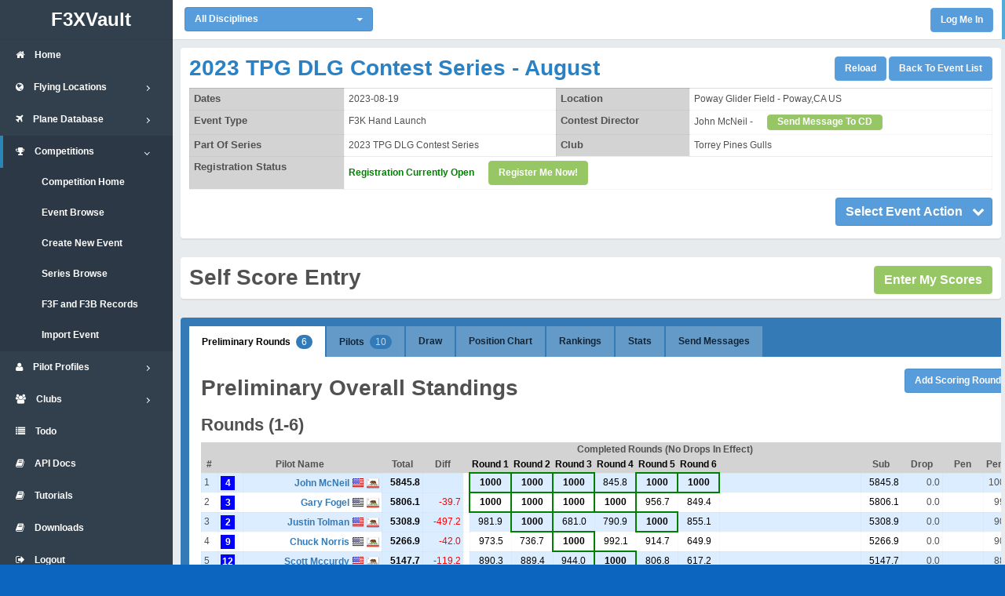

--- FILE ---
content_type: text/html; charset=utf-8
request_url: https://f3xvault.com/?action=event&function=event_view&event_id=2621
body_size: 18360
content:
<!DOCTYPE html>
<html lang="en">
<head>
	<meta charset="utf-8">
	<meta name="viewport" content="width=device-width, initial-scale=0.75, minimum-scale=0.25">
	<title>F3X Vault</title>
	
	<!--STYLESHEET-->
	<!--=================================================-->

	<!--Open Sans Font [ OPTIONAL ] -->
 	<!-- <link href="http://fonts.googleapis.com/css?family=Open+Sans:300,400,600,700&amp;subset=latin" rel="stylesheet">
	 -->

	<!--Bootstrap Stylesheet [ REQUIRED ]-->
	<link href="css/bootstrap.min.css" rel="stylesheet">

	<!--Nifty Stylesheet [ REQUIRED ]-->
	<link href="css/nifty.min.css" rel="stylesheet">

	<link rel="stylesheet" type="text/css" href="/includes/jquery-ui/css/rcvault/jquery-ui.css">
	<link rel="stylesheet" type="text/css" href="/includes/jquery-ui/css/rcvault/jquery.ui.theme.css">
	
	<!--Font Awesome [ OPTIONAL ]-->
	<link href="css/font-awesome.min.css" rel="stylesheet">

	<!--Bootstrap Select [ OPTIONAL ]-->
	<link href="plugins/bootstrap-select/bootstrap-select.css" rel="stylesheet">

	<link href="css/f3x.min.css" rel="stylesheet">
	<!--SCRIPT-->
	<!--=================================================-->
	
	<!--Page Load Progress Bar [ OPTIONAL ]-->
	<link href="css/pace.min.css" rel="stylesheet">
	<script src="js/pace.min.js"></script>

    
	

</head>
<body>
	<div id="container" class="effect mainnav-lg navbar-fixed">
		
		<!--NAVBAR-->
		<!--===================================================-->
		<header id="navbar">
			<div id="navbar-container" class="boxed">

				<!--Brand logo & name-->
				<!--================================-->
				<div class="navbar-header">
					<a href="#" class="navbar-brand">
						<img id="main_logo" src="img/logo.png" alt="F3xVault Logo" class="brand-icon mainnav-toggle">
						<div class="brand-title">
							<span class="brand-text mainnav-toggle">F3XVault</span>
						</div>
					</a>
				</div>
				<!--================================-->
				<!--End brand logo & name-->


				<!--Navbar Dropdown-->
				<!--================================-->
				<div class="navbar-content clearfix" style="position: relative;">
										
					<div class="nav navbar-top-links pull-left" style="height: 50px;position: relative;display:inline-block;padding-top: 5px;">
						<span style="width: 270px;position: relative; display: inline-block;padding-top: 4px;">
						<select name="disc" class="selectpicker col-lg-4" data-style="btn-primary btn-rounded" data-width="100%" onchange="location = this.value;">
							<option value="?action=event&function=event_view&disc=all" SELECTED>All Disciplines</option>
							<optgroup label="Unpowered Gliders (F3)">
								<option value="?action=event&function=event_view&disc=f3b">F3B Multi Task</option>
								<option value="?action=event&function=event_view&disc=f3f">F3F Slope Racing</option>
								<option value="?action=event&function=event_view&disc=f3j">F3J Thermal Duration</option>
								<option value="?action=event&function=event_view&disc=f3k">F3K Hand Launch</option>
								<option value="?action=event&function=event_view&disc=f3l">F3L F3RES</option>
								<option value="?action=event&function=event_view&disc=td">TD Thermal Duration</option>
								<option value="?action=event&function=event_view&disc=mom">MOM Slope Racing</option>
							</optgroup>
							<optgroup label="Powered Gliders (F5)">
								<option value="?action=event&function=event_view&disc=gps">GPS Triangle Racing</option>
								<option value="?action=event&function=event_view&disc=f5j">F5J Electric Duration</option>
							</optgroup>
						</select>
						</span>
					</div>

					<ul class="nav navbar-top-links pull-right">

												<li class="dropdown">
							<input type="button" style = "margin-right: 15px;margin-top: 10px;" value=" Log Me In " onClick="document.logmein.submit();" class="btn btn-primary btn-rounded">
						</li>
											</ul>
				</div>
				<!--================================-->
				<!--End Navbar Dropdown-->

			</div>
		</header>
		<!--===================================================-->
		<!--END NAVBAR-->
				
		<div class="boxed">

			<!--CONTENT CONTAINER-->
			<!--===================================================-->
			<div id="content-container">
				<div id="page-content">
					

<div class="panel">
	<div class="panel-heading">
		<h2 class="heading">2023 TPG DLG Contest Series - August</h2>
		<div style="float:right;overflow:hidden;margin-top:10px;">
			<input type="button" value=" Reload " onClick="document.event_view.submit();" class="btn btn-primary btn-rounded" style"float:right;">
			<input type="button" value=" Back To Event List " onClick="document.goback.submit();" class="btn btn-primary btn-rounded" style"float:right;">
		</div>
	</div>
	<div class="panel-body">

		<table width="100%" cellpadding="2" cellspacing="1" class="table table-condensed table-bordered" style="margin-bottom: 10px;">
		<tr>
			<th align="right">Dates</th>
			<td>
			2023-08-19			</td>
			<th align="right">Location</th>
			<td>
			<a href="?action=location&function=location_view&location_id=2002">Poway Glider Field - Poway,CA US</a>
			</td>
		</tr>
		<tr>
			<th align="right">Event Type</th>
			<td>
			F3K Hand Launch
			</td>
			<th align="right">Contest Director</th>
			<td>
									John McNeil -  &nbsp;&nbsp;&nbsp;&nbsp;
					<a href="?action=event_message&function=event_message_send&event_id=2621&to=cd" class="btn btn-success btn-rounded" style="height: 20px;margin: 0px;padding-top: 0px;">
						 Send Message To CD
					</a>
							</td>
		</tr>
				<tr>
			<th align="right" valign="top">Part Of Series</th>
			<td valign="top">
								<a href="?action=series&function=series_view&series_id=290">2023 TPG DLG Contest Series</a>				
			</td>
			<th align="right" valign="top">Club</th>
			<td valign="top">
			<a href="?action=club&function=club_view&club_id=1">Torrey Pines Gulls</a>
			</td>
		</tr>
						<tr>
			<th align="right">Registration Status</th>
			<td colspan="3">
									<font color="green"><b>Registration Currently Open</b></font>
					&nbsp;&nbsp;&nbsp;&nbsp;
											<a href="?action=event&function=event_register&event_id=2621" onClick="alert('You must be logged in to Register for this event. Please create an account or log in to your existing account to proceed.');return false;" class="btn btn-success btn-rounded">
						Register Me Now!
						</a>
																</td>
		</tr>
				</table>
		
		<div class="btn-group" style="float: right;width: 200px;">
			<button class="btn btn-primary dropdown-toggle btn-rounded" data-toggle="dropdown" type="button" style="width: 200px;font-size: 16px;">
				Select Event Action <i class="dropdown-caret fa fa-chevron-down"></i>
			</button>
			<ul class="dropdown-menu dropdown-menu-right" style="width: 200px;">
				<li class="dropdown-header">Main Functions</li>
				<li><a href="#" onClick="if(check_permission()){document.event_edit.submit();}">Event Settings</a></li>
				<li><a href="#" onClick="document.event_view_info.submit();">View Full Event Info</a></li>
								<li><a href="#" onClick="if(check_permission()){document.event_tasks.submit();}">Set F3K Tasks</a></li>
																																				<li><a href="#" onClick="if(check_permission()){event_draw.submit();}">Manage Event Draws</a></li>
																<li><a href="#" onClick="document.event_export.submit();">Export Event</a></li>
								
				<li class="dropdown-header">Printing Functions</li>
				<li><a href="#" onClick="document.print_pilot_list.submit();">Print Pilot List</a></li>
								<li><a href="#" onClick="document.print_overall.submit();">Print Overall Classification (Basic)</a></li>
				<li><a href="#" onClick="document.print_overall_full.submit();">Print Overall Classification (Full)</a></li>
				<li><a href="#" onClick="document.print_position.submit();">Print Position Chart</a></li>
				<li><a href="#" onClick="$('#print_round').dialog('open');">Print Round Detail</a></li>
				<li><a href="#" onClick="document.print_rank.submit();">Print Class Rankings</a></li>
				<li><a href="#" onClick="document.print_stats.submit();">Print Statistics</a></li>
												<li><a href="#" onClick="document.event_draw.submit();">Print Draws</a></li>
											</ul>
		</div>
		<br>
		<br>
		<br>
	</div>
</div>
<!-- If this event has a self entry, then show a big button for them to use -->
<div class="panel">
	<h2 style="float: left;">Self Score Entry</h2>
	<div style="float:right;overflow:hidden;margin-top:10px;margin-bottom: 10px;margin-right: 10px;">
		<input type="button" value=" Enter My Scores " onClick="document.event_self_entry.submit();" class="btn btn-success btn-rounded" style="float:right;font-size: 16px;margin-bottom: 10px;">
	</div>
	<br>
	<br>
	<br>
	
</div>

<!-- All the forms for the action list -->
<form name="event_view" method="POST">
<input type="hidden" name="action" value="event">
<input type="hidden" name="function" value="event_view">
<input type="hidden" name="event_id" value="2621">
<input type="hidden" name="event_pilot_sort_by" value="entry_order">
<input type="hidden" name="tab" value="0">
</form>
<form name="event_edit" method="POST">
<input type="hidden" name="action" value="event">
<input type="hidden" name="function" value="event_edit">
<input type="hidden" name="event_id" value="2621">
<input type="hidden" name="tab" value="0">
</form>
<form name="event_view_info" method="POST">
<input type="hidden" name="action" value="event">
<input type="hidden" name="function" value="event_view_info">
<input type="hidden" name="event_id" value="2621">
</form>
<form name="event_view_draws" method="POST">
<input type="hidden" name="action" value="event">
<input type="hidden" name="function" value="event_view_draws">
<input type="hidden" name="event_id" value="2621">
</form>
<form name="event_delete" method="POST">
<input type="hidden" name="action" value="event">
<input type="hidden" name="function" value="event_delete">
<input type="hidden" name="event_id" value="2621">
</form>
<form name="event_copy" method="POST">
<input type="hidden" name="action" value="event">
<input type="hidden" name="function" value="event_copy">
<input type="hidden" name="event_id" value="2621">
</form>
<form name="event_pilot_add" method="POST">
<input type="hidden" name="action" value="event">
<input type="hidden" name="function" value="event_pilot_edit">
<input type="hidden" name="event_id" value="2621">
<input type="hidden" name="event_pilot_id" value="0">
<input type="hidden" name="pilot_id" value="">
<input type="hidden" name="pilot_name" value="">
<input type="hidden" name="pilot_add_type" value="">
</form>
<form name="event_add_round" method="POST">
<input type="hidden" name="action" value="event">
<input type="hidden" name="function" value="event_round_edit">
<input type="hidden" name="event_id" value="2621">
<input type="hidden" name="event_round_id" value="0">
<input type="hidden" name="zero_round" value="0">
<input type="hidden" name="flyoff_round" value="0">
</form>
<form name="recalculate" method="POST">
<input type="hidden" name="action" value="event">
<input type="hidden" name="function" value="event_view">
<input type="hidden" name="event_id" value="2621">
<input type="hidden" name="recalculate" value="1">
</form>
<form name="print_overall" method="GET" action="?" target="_blank">
<input type="hidden" name="action" value="event">
<input type="hidden" name="function" value="event_print_overall">
<input type="hidden" name="event_id" value="2621">
<input type="hidden" name="full" value="0">
</form>
<form name="print_overall_full" method="GET" action="?" target="_blank">
<input type="hidden" name="action" value="event">
<input type="hidden" name="function" value="event_print_overall">
<input type="hidden" name="event_id" value="2621">
<input type="hidden" name="full" value="1">
</form>
<form name="print_pilot_list" method="GET" action="?" target="_blank">
<input type="hidden" name="action" value="event">
<input type="hidden" name="function" value="event_print_pilot_list">
<input type="hidden" name="event_id" value="2621">
</form>
<form name="chart" method="GET" action="?">
<input type="hidden" name="action" value="event">
<input type="hidden" name="function" value="event_chart">
<input type="hidden" name="event_id" value="2621">
</form>
<form name="print_stats" method="GET" action="?" target="_blank">
<input type="hidden" name="action" value="event">
<input type="hidden" name="function" value="event_print_stats">
<input type="hidden" name="event_id" value="2621">
</form>
<form name="print_rank" method="GET" action="?" target="_blank">
<input type="hidden" name="action" value="event">
<input type="hidden" name="function" value="event_print_rank">
<input type="hidden" name="event_id" value="2621">
</form>
<form name="print_position" method="GET" action="?" target="_blank">
<input type="hidden" name="action" value="event">
<input type="hidden" name="function" value="event_print_position_chart">
<input type="hidden" name="event_id" value="2621">
</form>
<form name="registration_report" method="POST">
<input type="hidden" name="action" value="event">
<input type="hidden" name="function" value="event_registration_report">
<input type="hidden" name="event_id" value="2621">
</form>
<form name="event_export" method="POST">
<input type="hidden" name="action" value="event">
<input type="hidden" name="function" value="event_export">
<input type="hidden" name="event_id" value="2621">
</form>
<form name="event_draw" method="POST">
<input type="hidden" name="action" value="event">
<input type="hidden" name="function" value="event_draw">
<input type="hidden" name="event_id" value="2621">
</form>
<form name="event_tasks" method="POST">
<input type="hidden" name="action" value="event">
<input type="hidden" name="function" value="event_tasks">
<input type="hidden" name="event_id" value="2621">
</form>

<form name="event_self_entry" method="POST">
<input type="hidden" name="action" value="event">
<input type="hidden" name="function" value="event_self_entry">
<input type="hidden" name="event_id" value="2621">
</form>

<div id="print_round" style="overflow: hidden;display: none;">
		<form name="printround" method="POST" target="_blank">
		<input type="hidden" name="action" value="event">
		<input type="hidden" name="function" value="event_print_round">
		<input type="hidden" name="event_id" value="2621">
		<div style="float: left;padding-right: 10px;">
			Print Round From :
			<select name="round_start_number">
						<option value="1">1</option>
						<option value="2">2</option>
						<option value="3">3</option>
						<option value="4">4</option>
						<option value="5">5</option>
						<option value="6">6</option>
			
			</select>
			To 
			<select name="round_end_number">
						<option value="1">1</option>
						<option value="2">2</option>
						<option value="3">3</option>
						<option value="4">4</option>
						<option value="5">5</option>
						<option value="6">6</option>
			
			</select><br>
			<br>
			Print One Round Per Page <input type="checkbox" name="oneper" CHECKED>
		</div>
		<br style="clear:both" />
		</form>
</div>


<div class="panel" style="min-width:1100px;background-color:#337ab7;">
	<div class="panel-body">
		<div class="tab-base" style="margin-top: 10px;">
			<ul class="nav nav-tabs">
				<li class="active">
					<a data-toggle="tab" href="#pilot-tab-0" aria-expanded="true" aria-selected="true">
						Preliminary Rounds
						<span class="badge badge-blue">6</span>
					</a>
				</li>
								<li>
					<a data-toggle="tab" href="#pilot-tab-2" aria-expanded="false" >
						Pilots
						<span class="badge badge-blue">10</span>
					</a>
				</li>
								<li>
					<a data-toggle="tab" href="#pilot-tab-3" aria-expanded="false" >
						Draw
					</a>
				</li>
												<li>
					<a data-toggle="tab" href="#pilot-tab-4" aria-expanded="false" >
						Position Chart
					</a>
				</li>
												<li>
					<a data-toggle="tab" href="#pilot-tab-5" aria-expanded="false" >
						Rankings
					</a>
				</li>
												<li>
					<a data-toggle="tab" href="#pilot-tab-6" aria-expanded="false" >
						Stats
					</a>
				</li>
												<li>
					<a href="?action=event_message&function=event_message_send&event_id=2621&tab=8">
						Send Messages
					</a>
				</li>
			</ul>
			<div class="tab-content">
				<div id="pilot-tab-0" class="tab-pane fade active in">
					<h2 style="float:left;">Preliminary Overall Standings</h2>
					<div style="float:right;">
						<div class="btn-group">
							<button class="btn btn-primary dropdown-toggle btn-rounded" data-toggle="dropdown" type="button">
								Add Scoring Round <i class="dropdown-caret fa fa-caret-down"></i>
							</button>
							<ul class="dropdown-menu dropdown-menu-right">
																<li><a href="#" onClick="if(check_permission()){document.event_add_round.flyoff_round.value=0;document.event_add_round.submit();}">Add Preliminary Round</a>
								</li>
								<li><a href="#" onclick="if(check_permission()){document.event_add_round.flyoff_round.value=1;document.event_add_round.submit();}">Add Flyoff Round</a>
								</li>
							</ul>
						</div>
					</div>
					<br style="clear:left;">
					
												
							
<h3 class="post-title entry-title">Rounds (1-6) </h3>
<table width="100%" cellpadding="2" cellspacing="1" class="table-striped table-event">
<tr>
	<th align="left" colspan="6"></th>
	<th colspan="7" align="center" nowrap style="text-align: center;">
		Completed Rounds (No Drops In Effect)
	</th>
	<th style="text-align: center;" nowrap colspan="4"></th>
</tr>
<tr>
	<th width="1%" style="text-align:center;" nowrap>#</th>
	<th width="20%" style="text-align:center;" nowrap colspan="2">Pilot Name</th>
	<th style="text-align:center;" nowrap>Total</th>
	<th style="text-align:center;" nowrap>Diff</th>
	<th style="text-align:center;width:2px;" width="2" nowrap></th>
									<th width="5%" align="center" nowrap>
			<div style="position:relative;text-align: center;">
								<a href="?action=event&function=event_round_edit&event_id=2621&event_round_id=21659" class="tooltip_score">
										Round 1
										<span>
						<img class="callout" src="/images/callout.gif">
												Click To<br>
													View Details of Round 1<br>F3K Task H - 1,2,3,4 Minute
												<br>
					</span>

				</a>
			</div>
		</th>
											<th width="5%" align="center" nowrap>
			<div style="position:relative;text-align: center;">
								<a href="?action=event&function=event_round_edit&event_id=2621&event_round_id=21660" class="tooltip_score">
										Round 2
										<span>
						<img class="callout" src="/images/callout.gif">
												Click To<br>
													View Details of Round 2<br>F3K Task B - Last Two Flights (3:00 Max) 7 Min Working
												<br>
					</span>

				</a>
			</div>
		</th>
											<th width="5%" align="center" nowrap>
			<div style="position:relative;text-align: center;">
								<a href="?action=event&function=event_round_edit&event_id=2621&event_round_id=21661" class="tooltip_score">
										Round 3
										<span>
						<img class="callout" src="/images/callout.gif">
												Click To<br>
													View Details of Round 3<br>F3K Task A - Last Flight (5:00 Max) 7 Min Working
												<br>
					</span>

				</a>
			</div>
		</th>
											<th width="5%" align="center" nowrap>
			<div style="position:relative;text-align: center;">
								<a href="?action=event&function=event_round_edit&event_id=2621&event_round_id=21662" class="tooltip_score">
										Round 4
										<span>
						<img class="callout" src="/images/callout.gif">
												Click To<br>
													View Details of Round 4<br>F3K Task I - Three Longest (3:20 Max)
												<br>
					</span>

				</a>
			</div>
		</th>
											<th width="5%" align="center" nowrap>
			<div style="position:relative;text-align: center;">
								<a href="?action=event&function=event_round_edit&event_id=2621&event_round_id=21663" class="tooltip_score">
										Round 5
										<span>
						<img class="callout" src="/images/callout.gif">
												Click To<br>
													View Details of Round 5<br>F3K Task M - Huge Ladder (Three flights 3, 5, 7)
												<br>
					</span>

				</a>
			</div>
		</th>
											<th width="5%" align="center" nowrap>
			<div style="position:relative;text-align: center;">
								<a href="?action=event&function=event_round_edit&event_id=2621&event_round_id=21667" class="tooltip_score">
										Round 6
										<span>
						<img class="callout" src="/images/callout.gif">
												Click To<br>
													View Details of Round 6<br>F3K Task L - Single Flight (9:59 Max)
												<br>
					</span>

				</a>
			</div>
		</th>
			
	<th>&nbsp;</th>
	<th width="5%" style="text-align: center;" nowrap>Sub</th>
	<th width="5%" style="text-align: center;" nowrap>Drop</th>
	<th width="5%" style="text-align: center;" nowrap>Pen</th>
	<th width="5%" style="text-align: center;" nowrap>Percent</th>
</tr>
												<tr>
	<td>1</td>
	<td>
					<div class="pilot_bib_number">4</div>
			</td>
	<td style="text-align:right;" nowrap>
				<a href="?action=event&function=event_pilot_rounds&event_pilot_id=38845&event_id=2621" class="tooltip_e btn-link" style="vertical-align: middle;"><b>John McNeil</b>
				<span>
		<img class="callout" src="/images/callout.gif">
					<div class="pilot_bib_number_big">4</div>
				<img src="/images/flags/countries-iso/shiny/48/US.png" class="inline_flag_top" title="">		<strong>John McNeil</strong><br>
		<table class="table-bordered">
			<tr><th>Country</th><td> United States</td></tr>
						<tr><th>State</th><td> California</td></tr>
									<tr><th>Current Position</th><td>1st</td></tr>
			<tr><th>Flying Plane</th><td></td></tr>
		</table>
	</span>

		</a>
		<img src="/images/flags/countries-iso/shiny/16/US.png" class="inline_flag" title="United States">		<img src="/images/flags/states/16/California-Flag-16.png" class="inline_flag" title="California">	</td>
	<td width="5%" nowrap align="right" style="background: rgba(218, 237, 255, 0.97);">
		<a href="" class="tooltip_score_right" onClick="return false;">
			<b>5845.8</b>
			<span>
			<b>Behind Prev</b> : 0.0<br>
			<b>Behind Lead</b> : 0.0<br>
			</span>
		</a>
	</td>
	<td width="5%" nowrap align="right" style="background: rgba(218, 237, 255, 0.97);">
			</td>
	<td style="background: white;"></td>
							<td align="center" style="border-width: 2px;border-color: green;color:green;font-weight:bold;">
			<div style="position:relative;">
			<a href="" class="tooltip_score" onClick="return false;">
																																
																					1000
													
				<span>
	<img class="callout" src="/images/callout.gif">
	<table>
							<tr>
				<th colspan="4" nowrap="nowrap" style="text-align: center;">F3K Task H - 1,2,3,4 Minute</th>
			</tr>
						<tr>
				<td nowrap="nowrap" align="right">
					A				</td>
				<td nowrap="nowrap" align="right">
											9:44.4
									</td>
				<td nowrap="nowrap" align="right">
									</td>
				<td nowrap="nowrap" align="right">
									</td>
			</tr>
											
	</table>
</span>

			</a>
			</div>
		</td>
									<td align="center" style="border-width: 2px;border-color: green;color:green;font-weight:bold;">
			<div style="position:relative;">
			<a href="" class="tooltip_score" onClick="return false;">
																																
																					1000
													
				<span>
	<img class="callout" src="/images/callout.gif">
	<table>
							<tr>
				<th colspan="4" nowrap="nowrap" style="text-align: center;">F3K Task B - Last Two Flights (3:00 Max) 7 Min Working</th>
			</tr>
						<tr>
				<td nowrap="nowrap" align="right">
					A				</td>
				<td nowrap="nowrap" align="right">
											6:0.0
									</td>
				<td nowrap="nowrap" align="right">
									</td>
				<td nowrap="nowrap" align="right">
									</td>
			</tr>
											
	</table>
</span>

			</a>
			</div>
		</td>
									<td align="center" style="border-width: 2px;border-color: green;color:green;font-weight:bold;">
			<div style="position:relative;">
			<a href="" class="tooltip_score" onClick="return false;">
																																
																					1000
													
				<span>
	<img class="callout" src="/images/callout.gif">
	<table>
							<tr>
				<th colspan="4" nowrap="nowrap" style="text-align: center;">F3K Task A - Last Flight (5:00 Max) 7 Min Working</th>
			</tr>
						<tr>
				<td nowrap="nowrap" align="right">
					A				</td>
				<td nowrap="nowrap" align="right">
											5:0.0
									</td>
				<td nowrap="nowrap" align="right">
									</td>
				<td nowrap="nowrap" align="right">
									</td>
			</tr>
											
	</table>
</span>

			</a>
			</div>
		</td>
									<td align="center">
			<div style="position:relative;">
			<a href="" class="tooltip_score" onClick="return false;">
																																
																											845.8
																		
				<span>
	<img class="callout" src="/images/callout.gif">
	<table>
							<tr>
				<th colspan="4" nowrap="nowrap" style="text-align: center;">F3K Task I - Three Longest (3:20 Max)</th>
			</tr>
						<tr>
				<td nowrap="nowrap" align="right">
					A				</td>
				<td nowrap="nowrap" align="right">
											8:21.5
									</td>
				<td nowrap="nowrap" align="right">
									</td>
				<td nowrap="nowrap" align="right">
									</td>
			</tr>
											
	</table>
</span>

			</a>
			</div>
		</td>
									<td align="center" style="border-width: 2px;border-color: green;color:green;font-weight:bold;">
			<div style="position:relative;">
			<a href="" class="tooltip_score" onClick="return false;">
																																
																					1000
													
				<span>
	<img class="callout" src="/images/callout.gif">
	<table>
							<tr>
				<th colspan="4" nowrap="nowrap" style="text-align: center;">F3K Task M - Huge Ladder (Three flights 3, 5, 7)</th>
			</tr>
						<tr>
				<td nowrap="nowrap" align="right">
					A				</td>
				<td nowrap="nowrap" align="right">
											14:47.7
									</td>
				<td nowrap="nowrap" align="right">
									</td>
				<td nowrap="nowrap" align="right">
									</td>
			</tr>
											
	</table>
</span>

			</a>
			</div>
		</td>
									<td align="center" style="border-width: 2px;border-color: green;color:green;font-weight:bold;">
			<div style="position:relative;">
			<a href="" class="tooltip_score" onClick="return false;">
																																
																					1000
													
				<span>
	<img class="callout" src="/images/callout.gif">
	<table>
							<tr>
				<th colspan="4" nowrap="nowrap" style="text-align: center;">F3K Task L - Single Flight (9:59 Max)</th>
			</tr>
						<tr>
				<td nowrap="nowrap" align="right">
					A				</td>
				<td nowrap="nowrap" align="right">
											9:59.0
									</td>
				<td nowrap="nowrap" align="right">
									</td>
				<td nowrap="nowrap" align="right">
									</td>
			</tr>
											
	</table>
</span>

			</a>
			</div>
		</td>
			
	<td></td>
	<td class="info" width="5%" nowrap align="right">5845.8</td>
	<td width="5%" align="right" nowrap>0.0</td>
	<td width="5%" align="center" nowrap></td>
	<td width="5%" nowrap align="right">100.0%</td>
</tr>
												<tr>
	<td>2</td>
	<td>
					<div class="pilot_bib_number">3</div>
			</td>
	<td style="text-align:right;" nowrap>
				<a href="?action=event&function=event_pilot_rounds&event_pilot_id=38844&event_id=2621" class="tooltip_e btn-link" style="vertical-align: middle;"><b>Gary Fogel</b>
				<span>
		<img class="callout" src="/images/callout.gif">
					<div class="pilot_bib_number_big">3</div>
				<img src="/images/flags/countries-iso/shiny/48/US.png" class="inline_flag_top" title="">		<strong>Gary Fogel</strong><br>
		<table class="table-bordered">
			<tr><th>Country</th><td> United States</td></tr>
						<tr><th>State</th><td> California</td></tr>
									<tr><th>Current Position</th><td>2nd</td></tr>
			<tr><th>Flying Plane</th><td></td></tr>
		</table>
	</span>

		</a>
		<img src="/images/flags/countries-iso/shiny/16/US.png" class="inline_flag" title="United States">		<img src="/images/flags/states/16/California-Flag-16.png" class="inline_flag" title="California">	</td>
	<td width="5%" nowrap align="right" style="background: rgba(218, 237, 255, 0.97);">
		<a href="" class="tooltip_score_right" onClick="return false;">
			<b>5806.1</b>
			<span>
			<b>Behind Prev</b> : 39.7<br>
			<b>Behind Lead</b> : 39.7<br>
			</span>
		</a>
	</td>
	<td width="5%" nowrap align="right" style="background: rgba(218, 237, 255, 0.97);">
				<div style="color:red;">-39.7</div>
			</td>
	<td style="background: white;"></td>
							<td align="center" style="border-width: 2px;border-color: green;color:green;font-weight:bold;">
			<div style="position:relative;">
			<a href="" class="tooltip_score" onClick="return false;">
																																
																					1000
													
				<span>
	<img class="callout" src="/images/callout.gif">
	<table>
							<tr>
				<th colspan="4" nowrap="nowrap" style="text-align: center;">F3K Task H - 1,2,3,4 Minute</th>
			</tr>
						<tr>
				<td nowrap="nowrap" align="right">
					B				</td>
				<td nowrap="nowrap" align="right">
											9:52.5
									</td>
				<td nowrap="nowrap" align="right">
									</td>
				<td nowrap="nowrap" align="right">
									</td>
			</tr>
											
	</table>
</span>

			</a>
			</div>
		</td>
									<td align="center" style="border-width: 2px;border-color: green;color:green;font-weight:bold;">
			<div style="position:relative;">
			<a href="" class="tooltip_score" onClick="return false;">
																																
																					1000
													
				<span>
	<img class="callout" src="/images/callout.gif">
	<table>
							<tr>
				<th colspan="4" nowrap="nowrap" style="text-align: center;">F3K Task B - Last Two Flights (3:00 Max) 7 Min Working</th>
			</tr>
						<tr>
				<td nowrap="nowrap" align="right">
					A				</td>
				<td nowrap="nowrap" align="right">
											6:0.0
									</td>
				<td nowrap="nowrap" align="right">
									</td>
				<td nowrap="nowrap" align="right">
									</td>
			</tr>
											
	</table>
</span>

			</a>
			</div>
		</td>
									<td align="center" style="border-width: 2px;border-color: green;color:green;font-weight:bold;">
			<div style="position:relative;">
			<a href="" class="tooltip_score" onClick="return false;">
																																
																					1000
													
				<span>
	<img class="callout" src="/images/callout.gif">
	<table>
							<tr>
				<th colspan="4" nowrap="nowrap" style="text-align: center;">F3K Task A - Last Flight (5:00 Max) 7 Min Working</th>
			</tr>
						<tr>
				<td nowrap="nowrap" align="right">
					B				</td>
				<td nowrap="nowrap" align="right">
											5:0.0
									</td>
				<td nowrap="nowrap" align="right">
									</td>
				<td nowrap="nowrap" align="right">
									</td>
			</tr>
											
	</table>
</span>

			</a>
			</div>
		</td>
									<td align="center" style="border-width: 2px;border-color: green;color:green;font-weight:bold;">
			<div style="position:relative;">
			<a href="" class="tooltip_score" onClick="return false;">
																																
																					1000
													
				<span>
	<img class="callout" src="/images/callout.gif">
	<table>
							<tr>
				<th colspan="4" nowrap="nowrap" style="text-align: center;">F3K Task I - Three Longest (3:20 Max)</th>
			</tr>
						<tr>
				<td nowrap="nowrap" align="right">
					A				</td>
				<td nowrap="nowrap" align="right">
											9:52.9
									</td>
				<td nowrap="nowrap" align="right">
									</td>
				<td nowrap="nowrap" align="right">
									</td>
			</tr>
											
	</table>
</span>

			</a>
			</div>
		</td>
									<td align="center">
			<div style="position:relative;">
			<a href="" class="tooltip_score" onClick="return false;">
																																
																											956.7
																		
				<span>
	<img class="callout" src="/images/callout.gif">
	<table>
							<tr>
				<th colspan="4" nowrap="nowrap" style="text-align: center;">F3K Task M - Huge Ladder (Three flights 3, 5, 7)</th>
			</tr>
						<tr>
				<td nowrap="nowrap" align="right">
					A				</td>
				<td nowrap="nowrap" align="right">
											14:9.3
									</td>
				<td nowrap="nowrap" align="right">
									</td>
				<td nowrap="nowrap" align="right">
									</td>
			</tr>
											
	</table>
</span>

			</a>
			</div>
		</td>
									<td align="center">
			<div style="position:relative;">
			<a href="" class="tooltip_score" onClick="return false;">
																																
																											849.4
																		
				<span>
	<img class="callout" src="/images/callout.gif">
	<table>
							<tr>
				<th colspan="4" nowrap="nowrap" style="text-align: center;">F3K Task L - Single Flight (9:59 Max)</th>
			</tr>
						<tr>
				<td nowrap="nowrap" align="right">
					A				</td>
				<td nowrap="nowrap" align="right">
											8:28.8
									</td>
				<td nowrap="nowrap" align="right">
									</td>
				<td nowrap="nowrap" align="right">
									</td>
			</tr>
											
	</table>
</span>

			</a>
			</div>
		</td>
			
	<td></td>
	<td class="info" width="5%" nowrap align="right">5806.1</td>
	<td width="5%" align="right" nowrap>0.0</td>
	<td width="5%" align="center" nowrap></td>
	<td width="5%" nowrap align="right">99.3%</td>
</tr>
												<tr>
	<td>3</td>
	<td>
					<div class="pilot_bib_number">2</div>
			</td>
	<td style="text-align:right;" nowrap>
				<a href="?action=event&function=event_pilot_rounds&event_pilot_id=38835&event_id=2621" class="tooltip_e btn-link" style="vertical-align: middle;"><b>Justin Tolman</b>
				<span>
		<img class="callout" src="/images/callout.gif">
					<div class="pilot_bib_number_big">2</div>
				<img src="/images/flags/countries-iso/shiny/48/US.png" class="inline_flag_top" title="">		<strong>Justin Tolman</strong><br>
		<table class="table-bordered">
			<tr><th>Country</th><td> United States</td></tr>
						<tr><th>State</th><td> California</td></tr>
									<tr><th>Current Position</th><td>3rd</td></tr>
			<tr><th>Flying Plane</th><td></td></tr>
		</table>
	</span>

		</a>
		<img src="/images/flags/countries-iso/shiny/16/US.png" class="inline_flag" title="United States">		<img src="/images/flags/states/16/California-Flag-16.png" class="inline_flag" title="California">	</td>
	<td width="5%" nowrap align="right" style="background: rgba(218, 237, 255, 0.97);">
		<a href="" class="tooltip_score_right" onClick="return false;">
			<b>5308.9</b>
			<span>
			<b>Behind Prev</b> : 497.2<br>
			<b>Behind Lead</b> : 536.9<br>
			</span>
		</a>
	</td>
	<td width="5%" nowrap align="right" style="background: rgba(218, 237, 255, 0.97);">
				<div style="color:red;">-497.2</div>
			</td>
	<td style="background: white;"></td>
							<td align="center">
			<div style="position:relative;">
			<a href="" class="tooltip_score" onClick="return false;">
																																
																											981.9
																		
				<span>
	<img class="callout" src="/images/callout.gif">
	<table>
							<tr>
				<th colspan="4" nowrap="nowrap" style="text-align: center;">F3K Task H - 1,2,3,4 Minute</th>
			</tr>
						<tr>
				<td nowrap="nowrap" align="right">
					B				</td>
				<td nowrap="nowrap" align="right">
											9:41.8
									</td>
				<td nowrap="nowrap" align="right">
									</td>
				<td nowrap="nowrap" align="right">
									</td>
			</tr>
											
	</table>
</span>

			</a>
			</div>
		</td>
									<td align="center" style="border-width: 2px;border-color: green;color:green;font-weight:bold;">
			<div style="position:relative;">
			<a href="" class="tooltip_score" onClick="return false;">
																																
																					1000
													
				<span>
	<img class="callout" src="/images/callout.gif">
	<table>
							<tr>
				<th colspan="4" nowrap="nowrap" style="text-align: center;">F3K Task B - Last Two Flights (3:00 Max) 7 Min Working</th>
			</tr>
						<tr>
				<td nowrap="nowrap" align="right">
					B				</td>
				<td nowrap="nowrap" align="right">
											6:0.0
									</td>
				<td nowrap="nowrap" align="right">
									</td>
				<td nowrap="nowrap" align="right">
									</td>
			</tr>
											
	</table>
</span>

			</a>
			</div>
		</td>
									<td align="center">
			<div style="position:relative;">
			<a href="" class="tooltip_score" onClick="return false;">
																																
																											681.0
																		
				<span>
	<img class="callout" src="/images/callout.gif">
	<table>
							<tr>
				<th colspan="4" nowrap="nowrap" style="text-align: center;">F3K Task A - Last Flight (5:00 Max) 7 Min Working</th>
			</tr>
						<tr>
				<td nowrap="nowrap" align="right">
					A				</td>
				<td nowrap="nowrap" align="right">
											3:24.3
									</td>
				<td nowrap="nowrap" align="right">
									</td>
				<td nowrap="nowrap" align="right">
									</td>
			</tr>
											
	</table>
</span>

			</a>
			</div>
		</td>
									<td align="center">
			<div style="position:relative;">
			<a href="" class="tooltip_score" onClick="return false;">
																																
																											790.9
																		
				<span>
	<img class="callout" src="/images/callout.gif">
	<table>
							<tr>
				<th colspan="4" nowrap="nowrap" style="text-align: center;">F3K Task I - Three Longest (3:20 Max)</th>
			</tr>
						<tr>
				<td nowrap="nowrap" align="right">
					A				</td>
				<td nowrap="nowrap" align="right">
											7:48.9
									</td>
				<td nowrap="nowrap" align="right">
									</td>
				<td nowrap="nowrap" align="right">
									</td>
			</tr>
											
	</table>
</span>

			</a>
			</div>
		</td>
									<td align="center" style="border-width: 2px;border-color: green;color:green;font-weight:bold;">
			<div style="position:relative;">
			<a href="" class="tooltip_score" onClick="return false;">
																																
																					1000
													
				<span>
	<img class="callout" src="/images/callout.gif">
	<table>
							<tr>
				<th colspan="4" nowrap="nowrap" style="text-align: center;">F3K Task M - Huge Ladder (Three flights 3, 5, 7)</th>
			</tr>
						<tr>
				<td nowrap="nowrap" align="right">
					B				</td>
				<td nowrap="nowrap" align="right">
											12:13.9
									</td>
				<td nowrap="nowrap" align="right">
									</td>
				<td nowrap="nowrap" align="right">
									</td>
			</tr>
											
	</table>
</span>

			</a>
			</div>
		</td>
									<td align="center">
			<div style="position:relative;">
			<a href="" class="tooltip_score" onClick="return false;">
																																
																											855.1
																		
				<span>
	<img class="callout" src="/images/callout.gif">
	<table>
							<tr>
				<th colspan="4" nowrap="nowrap" style="text-align: center;">F3K Task L - Single Flight (9:59 Max)</th>
			</tr>
						<tr>
				<td nowrap="nowrap" align="right">
					B				</td>
				<td nowrap="nowrap" align="right">
											5:59.9
									</td>
				<td nowrap="nowrap" align="right">
									</td>
				<td nowrap="nowrap" align="right">
									</td>
			</tr>
											
	</table>
</span>

			</a>
			</div>
		</td>
			
	<td></td>
	<td class="info" width="5%" nowrap align="right">5308.9</td>
	<td width="5%" align="right" nowrap>0.0</td>
	<td width="5%" align="center" nowrap></td>
	<td width="5%" nowrap align="right">90.8%</td>
</tr>
												<tr>
	<td>4</td>
	<td>
					<div class="pilot_bib_number">9</div>
			</td>
	<td style="text-align:right;" nowrap>
				<a href="?action=event&function=event_pilot_rounds&event_pilot_id=38911&event_id=2621" class="tooltip_e btn-link" style="vertical-align: middle;"><b>Chuck Norris</b>
				<span>
		<img class="callout" src="/images/callout.gif">
					<div class="pilot_bib_number_big">9</div>
				<img src="/images/flags/countries-iso/shiny/48/US.png" class="inline_flag_top" title="">		<strong>Chuck Norris</strong><br>
		<table class="table-bordered">
			<tr><th>Country</th><td> United States</td></tr>
						<tr><th>State</th><td> California</td></tr>
									<tr><th>Current Position</th><td>4th</td></tr>
			<tr><th>Flying Plane</th><td></td></tr>
		</table>
	</span>

		</a>
		<img src="/images/flags/countries-iso/shiny/16/US.png" class="inline_flag" title="United States">		<img src="/images/flags/states/16/California-Flag-16.png" class="inline_flag" title="California">	</td>
	<td width="5%" nowrap align="right" style="background: rgba(218, 237, 255, 0.97);">
		<a href="" class="tooltip_score_right" onClick="return false;">
			<b>5266.9</b>
			<span>
			<b>Behind Prev</b> : 42.0<br>
			<b>Behind Lead</b> : 578.9<br>
			</span>
		</a>
	</td>
	<td width="5%" nowrap align="right" style="background: rgba(218, 237, 255, 0.97);">
				<div style="color:red;">-42.0</div>
			</td>
	<td style="background: white;"></td>
							<td align="center">
			<div style="position:relative;">
			<a href="" class="tooltip_score" onClick="return false;">
																																
																											973.5
																		
				<span>
	<img class="callout" src="/images/callout.gif">
	<table>
							<tr>
				<th colspan="4" nowrap="nowrap" style="text-align: center;">F3K Task H - 1,2,3,4 Minute</th>
			</tr>
						<tr>
				<td nowrap="nowrap" align="right">
					B				</td>
				<td nowrap="nowrap" align="right">
											9:36.8
									</td>
				<td nowrap="nowrap" align="right">
									</td>
				<td nowrap="nowrap" align="right">
									</td>
			</tr>
											
	</table>
</span>

			</a>
			</div>
		</td>
									<td align="center">
			<div style="position:relative;">
			<a href="" class="tooltip_score" onClick="return false;">
																																
																											736.7
																		
				<span>
	<img class="callout" src="/images/callout.gif">
	<table>
							<tr>
				<th colspan="4" nowrap="nowrap" style="text-align: center;">F3K Task B - Last Two Flights (3:00 Max) 7 Min Working</th>
			</tr>
						<tr>
				<td nowrap="nowrap" align="right">
					B				</td>
				<td nowrap="nowrap" align="right">
											4:25.2
									</td>
				<td nowrap="nowrap" align="right">
									</td>
				<td nowrap="nowrap" align="right">
									</td>
			</tr>
											
	</table>
</span>

			</a>
			</div>
		</td>
									<td align="center" style="border-width: 2px;border-color: green;color:green;font-weight:bold;">
			<div style="position:relative;">
			<a href="" class="tooltip_score" onClick="return false;">
																																
																					1000
													
				<span>
	<img class="callout" src="/images/callout.gif">
	<table>
							<tr>
				<th colspan="4" nowrap="nowrap" style="text-align: center;">F3K Task A - Last Flight (5:00 Max) 7 Min Working</th>
			</tr>
						<tr>
				<td nowrap="nowrap" align="right">
					B				</td>
				<td nowrap="nowrap" align="right">
											5:0.0
									</td>
				<td nowrap="nowrap" align="right">
									</td>
				<td nowrap="nowrap" align="right">
									</td>
			</tr>
											
	</table>
</span>

			</a>
			</div>
		</td>
									<td align="center">
			<div style="position:relative;">
			<a href="" class="tooltip_score" onClick="return false;">
																																
																											992.1
																		
				<span>
	<img class="callout" src="/images/callout.gif">
	<table>
							<tr>
				<th colspan="4" nowrap="nowrap" style="text-align: center;">F3K Task I - Three Longest (3:20 Max)</th>
			</tr>
						<tr>
				<td nowrap="nowrap" align="right">
					A				</td>
				<td nowrap="nowrap" align="right">
											9:48.2
									</td>
				<td nowrap="nowrap" align="right">
									</td>
				<td nowrap="nowrap" align="right">
									</td>
			</tr>
											
	</table>
</span>

			</a>
			</div>
		</td>
									<td align="center">
			<div style="position:relative;">
			<a href="" class="tooltip_score" onClick="return false;">
																																
																											914.7
																		
				<span>
	<img class="callout" src="/images/callout.gif">
	<table>
							<tr>
				<th colspan="4" nowrap="nowrap" style="text-align: center;">F3K Task M - Huge Ladder (Three flights 3, 5, 7)</th>
			</tr>
						<tr>
				<td nowrap="nowrap" align="right">
					B				</td>
				<td nowrap="nowrap" align="right">
											11:11.3
									</td>
				<td nowrap="nowrap" align="right">
									</td>
				<td nowrap="nowrap" align="right">
									</td>
			</tr>
											
	</table>
</span>

			</a>
			</div>
		</td>
									<td align="center">
			<div style="position:relative;">
			<a href="" class="tooltip_score" onClick="return false;">
																																
																											649.9
																		
				<span>
	<img class="callout" src="/images/callout.gif">
	<table>
							<tr>
				<th colspan="4" nowrap="nowrap" style="text-align: center;">F3K Task L - Single Flight (9:59 Max)</th>
			</tr>
						<tr>
				<td nowrap="nowrap" align="right">
					A				</td>
				<td nowrap="nowrap" align="right">
											6:29.3
									</td>
				<td nowrap="nowrap" align="right">
									</td>
				<td nowrap="nowrap" align="right">
									</td>
			</tr>
											
	</table>
</span>

			</a>
			</div>
		</td>
			
	<td></td>
	<td class="info" width="5%" nowrap align="right">5266.9</td>
	<td width="5%" align="right" nowrap>0.0</td>
	<td width="5%" align="center" nowrap></td>
	<td width="5%" nowrap align="right">90.1%</td>
</tr>
												<tr>
	<td>5</td>
	<td>
					<div class="pilot_bib_number">12</div>
			</td>
	<td style="text-align:right;" nowrap>
				<a href="?action=event&function=event_pilot_rounds&event_pilot_id=39038&event_id=2621" class="tooltip_e btn-link" style="vertical-align: middle;"><b>Scott Mccurdy</b>
				<span>
		<img class="callout" src="/images/callout.gif">
					<div class="pilot_bib_number_big">12</div>
				<img src="/images/flags/countries-iso/shiny/48/US.png" class="inline_flag_top" title="">		<strong>Scott Mccurdy</strong><br>
		<table class="table-bordered">
			<tr><th>Country</th><td> United States</td></tr>
						<tr><th>State</th><td> California</td></tr>
									<tr><th>Current Position</th><td>5th</td></tr>
			<tr><th>Flying Plane</th><td></td></tr>
		</table>
	</span>

		</a>
		<img src="/images/flags/countries-iso/shiny/16/US.png" class="inline_flag" title="United States">		<img src="/images/flags/states/16/California-Flag-16.png" class="inline_flag" title="California">	</td>
	<td width="5%" nowrap align="right" style="background: rgba(218, 237, 255, 0.97);">
		<a href="" class="tooltip_score_right" onClick="return false;">
			<b>5147.7</b>
			<span>
			<b>Behind Prev</b> : 119.2<br>
			<b>Behind Lead</b> : 698.1<br>
			</span>
		</a>
	</td>
	<td width="5%" nowrap align="right" style="background: rgba(218, 237, 255, 0.97);">
				<div style="color:red;">-119.2</div>
			</td>
	<td style="background: white;"></td>
							<td align="center">
			<div style="position:relative;">
			<a href="" class="tooltip_score" onClick="return false;">
																																
																											890.3
																		
				<span>
	<img class="callout" src="/images/callout.gif">
	<table>
							<tr>
				<th colspan="4" nowrap="nowrap" style="text-align: center;">F3K Task H - 1,2,3,4 Minute</th>
			</tr>
						<tr>
				<td nowrap="nowrap" align="right">
					A				</td>
				<td nowrap="nowrap" align="right">
											8:40.3
									</td>
				<td nowrap="nowrap" align="right">
									</td>
				<td nowrap="nowrap" align="right">
									</td>
			</tr>
											
	</table>
</span>

			</a>
			</div>
		</td>
									<td align="center">
			<div style="position:relative;">
			<a href="" class="tooltip_score" onClick="return false;">
																																
																											889.4
																		
				<span>
	<img class="callout" src="/images/callout.gif">
	<table>
							<tr>
				<th colspan="4" nowrap="nowrap" style="text-align: center;">F3K Task B - Last Two Flights (3:00 Max) 7 Min Working</th>
			</tr>
						<tr>
				<td nowrap="nowrap" align="right">
					A				</td>
				<td nowrap="nowrap" align="right">
											5:20.2
									</td>
				<td nowrap="nowrap" align="right">
									</td>
				<td nowrap="nowrap" align="right">
									</td>
			</tr>
											
	</table>
</span>

			</a>
			</div>
		</td>
									<td align="center">
			<div style="position:relative;">
			<a href="" class="tooltip_score" onClick="return false;">
																																
																											944.0
																		
				<span>
	<img class="callout" src="/images/callout.gif">
	<table>
							<tr>
				<th colspan="4" nowrap="nowrap" style="text-align: center;">F3K Task A - Last Flight (5:00 Max) 7 Min Working</th>
			</tr>
						<tr>
				<td nowrap="nowrap" align="right">
					A				</td>
				<td nowrap="nowrap" align="right">
											4:43.2
									</td>
				<td nowrap="nowrap" align="right">
									</td>
				<td nowrap="nowrap" align="right">
									</td>
			</tr>
											
	</table>
</span>

			</a>
			</div>
		</td>
									<td align="center" style="border-width: 2px;border-color: green;color:green;font-weight:bold;">
			<div style="position:relative;">
			<a href="" class="tooltip_score" onClick="return false;">
																																
																					1000
													
				<span>
	<img class="callout" src="/images/callout.gif">
	<table>
							<tr>
				<th colspan="4" nowrap="nowrap" style="text-align: center;">F3K Task I - Three Longest (3:20 Max)</th>
			</tr>
						<tr>
				<td nowrap="nowrap" align="right">
					B				</td>
				<td nowrap="nowrap" align="right">
											7:18.5
									</td>
				<td nowrap="nowrap" align="right">
									</td>
				<td nowrap="nowrap" align="right">
									</td>
			</tr>
											
	</table>
</span>

			</a>
			</div>
		</td>
									<td align="center">
			<div style="position:relative;">
			<a href="" class="tooltip_score" onClick="return false;">
																																
																											806.8
																		
				<span>
	<img class="callout" src="/images/callout.gif">
	<table>
							<tr>
				<th colspan="4" nowrap="nowrap" style="text-align: center;">F3K Task M - Huge Ladder (Three flights 3, 5, 7)</th>
			</tr>
						<tr>
				<td nowrap="nowrap" align="right">
					B				</td>
				<td nowrap="nowrap" align="right">
											9:52.1
									</td>
				<td nowrap="nowrap" align="right">
									</td>
				<td nowrap="nowrap" align="right">
									</td>
			</tr>
											
	</table>
</span>

			</a>
			</div>
		</td>
									<td align="center">
			<div style="position:relative;">
			<a href="" class="tooltip_score" onClick="return false;">
																																
																											617.2
																		
				<span>
	<img class="callout" src="/images/callout.gif">
	<table>
							<tr>
				<th colspan="4" nowrap="nowrap" style="text-align: center;">F3K Task L - Single Flight (9:59 Max)</th>
			</tr>
						<tr>
				<td nowrap="nowrap" align="right">
					A				</td>
				<td nowrap="nowrap" align="right">
											6:9.7
									</td>
				<td nowrap="nowrap" align="right">
									</td>
				<td nowrap="nowrap" align="right">
									</td>
			</tr>
											
	</table>
</span>

			</a>
			</div>
		</td>
			
	<td></td>
	<td class="info" width="5%" nowrap align="right">5147.7</td>
	<td width="5%" align="right" nowrap>0.0</td>
	<td width="5%" align="center" nowrap></td>
	<td width="5%" nowrap align="right">88.1%</td>
</tr>
												<tr>
	<td>6</td>
	<td>
					<div class="pilot_bib_number">7</div>
			</td>
	<td style="text-align:right;" nowrap>
				<a href="?action=event&function=event_pilot_rounds&event_pilot_id=38901&event_id=2621" class="tooltip_e btn-link" style="vertical-align: middle;"><b>Don Lochhead</b>
				<span>
		<img class="callout" src="/images/callout.gif">
					<div class="pilot_bib_number_big">7</div>
				<img src="/images/flags/countries-iso/shiny/48/US.png" class="inline_flag_top" title="">		<strong>Don Lochhead</strong><br>
		<table class="table-bordered">
			<tr><th>Country</th><td> United States</td></tr>
						<tr><th>State</th><td> California</td></tr>
									<tr><th>Current Position</th><td>6th</td></tr>
			<tr><th>Flying Plane</th><td></td></tr>
		</table>
	</span>

		</a>
		<img src="/images/flags/countries-iso/shiny/16/US.png" class="inline_flag" title="United States">		<img src="/images/flags/states/16/California-Flag-16.png" class="inline_flag" title="California">	</td>
	<td width="5%" nowrap align="right" style="background: rgba(218, 237, 255, 0.97);">
		<a href="" class="tooltip_score_right" onClick="return false;">
			<b>4643.8</b>
			<span>
			<b>Behind Prev</b> : 503.9<br>
			<b>Behind Lead</b> : 1202.0<br>
			</span>
		</a>
	</td>
	<td width="5%" nowrap align="right" style="background: rgba(218, 237, 255, 0.97);">
				<div style="color:red;">-503.9</div>
			</td>
	<td style="background: white;"></td>
							<td align="center">
			<div style="position:relative;">
			<a href="" class="tooltip_score" onClick="return false;">
																																
																											735.5
																		
				<span>
	<img class="callout" src="/images/callout.gif">
	<table>
							<tr>
				<th colspan="4" nowrap="nowrap" style="text-align: center;">F3K Task H - 1,2,3,4 Minute</th>
			</tr>
						<tr>
				<td nowrap="nowrap" align="right">
					A				</td>
				<td nowrap="nowrap" align="right">
											7:9.8
									</td>
				<td nowrap="nowrap" align="right">
									</td>
				<td nowrap="nowrap" align="right">
									</td>
			</tr>
											
	</table>
</span>

			</a>
			</div>
		</td>
									<td align="center" style="border-width: 2px;border-color: green;color:green;font-weight:bold;">
			<div style="position:relative;">
			<a href="" class="tooltip_score" onClick="return false;">
																																
																					1000
													
				<span>
	<img class="callout" src="/images/callout.gif">
	<table>
							<tr>
				<th colspan="4" nowrap="nowrap" style="text-align: center;">F3K Task B - Last Two Flights (3:00 Max) 7 Min Working</th>
			</tr>
						<tr>
				<td nowrap="nowrap" align="right">
					A				</td>
				<td nowrap="nowrap" align="right">
											6:0.0
									</td>
				<td nowrap="nowrap" align="right">
									</td>
				<td nowrap="nowrap" align="right">
									</td>
			</tr>
											
	</table>
</span>

			</a>
			</div>
		</td>
									<td align="center">
			<div style="position:relative;">
			<a href="" class="tooltip_score" onClick="return false;">
																																
																											791.3
																		
				<span>
	<img class="callout" src="/images/callout.gif">
	<table>
							<tr>
				<th colspan="4" nowrap="nowrap" style="text-align: center;">F3K Task A - Last Flight (5:00 Max) 7 Min Working</th>
			</tr>
						<tr>
				<td nowrap="nowrap" align="right">
					A				</td>
				<td nowrap="nowrap" align="right">
											3:57.4
									</td>
				<td nowrap="nowrap" align="right">
									</td>
				<td nowrap="nowrap" align="right">
									</td>
			</tr>
											
	</table>
</span>

			</a>
			</div>
		</td>
									<td align="center">
			<div style="position:relative;">
			<a href="" class="tooltip_score" onClick="return false;">
																																
																											620.2
																		
				<span>
	<img class="callout" src="/images/callout.gif">
	<table>
							<tr>
				<th colspan="4" nowrap="nowrap" style="text-align: center;">F3K Task I - Three Longest (3:20 Max)</th>
			</tr>
						<tr>
				<td nowrap="nowrap" align="right">
					A				</td>
				<td nowrap="nowrap" align="right">
											6:7.7
									</td>
				<td nowrap="nowrap" align="right">
									</td>
				<td nowrap="nowrap" align="right">
									</td>
			</tr>
											
	</table>
</span>

			</a>
			</div>
		</td>
									<td align="center">
			<div style="position:relative;">
			<a href="" class="tooltip_score" onClick="return false;">
																																
																											496.8
																		
				<span>
	<img class="callout" src="/images/callout.gif">
	<table>
							<tr>
				<th colspan="4" nowrap="nowrap" style="text-align: center;">F3K Task M - Huge Ladder (Three flights 3, 5, 7)</th>
			</tr>
						<tr>
				<td nowrap="nowrap" align="right">
					A				</td>
				<td nowrap="nowrap" align="right">
											7:21.0
									</td>
				<td nowrap="nowrap" align="right">
									</td>
				<td nowrap="nowrap" align="right">
									</td>
			</tr>
											
	</table>
</span>

			</a>
			</div>
		</td>
									<td align="center" style="border-width: 2px;border-color: green;color:green;font-weight:bold;">
			<div style="position:relative;">
			<a href="" class="tooltip_score" onClick="return false;">
																																
																					1000
													
				<span>
	<img class="callout" src="/images/callout.gif">
	<table>
							<tr>
				<th colspan="4" nowrap="nowrap" style="text-align: center;">F3K Task L - Single Flight (9:59 Max)</th>
			</tr>
						<tr>
				<td nowrap="nowrap" align="right">
					B				</td>
				<td nowrap="nowrap" align="right">
											7:0.9
									</td>
				<td nowrap="nowrap" align="right">
									</td>
				<td nowrap="nowrap" align="right">
									</td>
			</tr>
											
	</table>
</span>

			</a>
			</div>
		</td>
			
	<td></td>
	<td class="info" width="5%" nowrap align="right">4643.8</td>
	<td width="5%" align="right" nowrap>0.0</td>
	<td width="5%" align="center" nowrap></td>
	<td width="5%" nowrap align="right">79.4%</td>
</tr>
												<tr>
	<td>7</td>
	<td>
					<div class="pilot_bib_number">10</div>
			</td>
	<td style="text-align:right;" nowrap>
				<a href="?action=event&function=event_pilot_rounds&event_pilot_id=39023&event_id=2621" class="tooltip_e btn-link" style="vertical-align: middle;"><b>Dale Osborn</b>
				<span>
		<img class="callout" src="/images/callout.gif">
					<div class="pilot_bib_number_big">10</div>
				<img src="/images/flags/countries-iso/shiny/48/US.png" class="inline_flag_top" title="">		<strong>Dale Osborn</strong><br>
		<table class="table-bordered">
			<tr><th>Country</th><td> United States</td></tr>
						<tr><th>State</th><td> California</td></tr>
									<tr><th>Current Position</th><td>7th</td></tr>
			<tr><th>Flying Plane</th><td></td></tr>
		</table>
	</span>

		</a>
		<img src="/images/flags/countries-iso/shiny/16/US.png" class="inline_flag" title="United States">		<img src="/images/flags/states/16/California-Flag-16.png" class="inline_flag" title="California">	</td>
	<td width="5%" nowrap align="right" style="background: rgba(218, 237, 255, 0.97);">
		<a href="" class="tooltip_score_right" onClick="return false;">
			<b>4186.3</b>
			<span>
			<b>Behind Prev</b> : 457.5<br>
			<b>Behind Lead</b> : 1659.5<br>
			</span>
		</a>
	</td>
	<td width="5%" nowrap align="right" style="background: rgba(218, 237, 255, 0.97);">
				<div style="color:red;">-457.5</div>
			</td>
	<td style="background: white;"></td>
							<td align="center">
			<div style="position:relative;">
			<a href="" class="tooltip_score" onClick="return false;">
																																
																											850.8
																		
				<span>
	<img class="callout" src="/images/callout.gif">
	<table>
							<tr>
				<th colspan="4" nowrap="nowrap" style="text-align: center;">F3K Task H - 1,2,3,4 Minute</th>
			</tr>
						<tr>
				<td nowrap="nowrap" align="right">
					B				</td>
				<td nowrap="nowrap" align="right">
											8:24.1
									</td>
				<td nowrap="nowrap" align="right">
									</td>
				<td nowrap="nowrap" align="right">
									</td>
			</tr>
											
	</table>
</span>

			</a>
			</div>
		</td>
									<td align="center">
			<div style="position:relative;">
			<a href="" class="tooltip_score" onClick="return false;">
																																
																											624.7
																		
				<span>
	<img class="callout" src="/images/callout.gif">
	<table>
							<tr>
				<th colspan="4" nowrap="nowrap" style="text-align: center;">F3K Task B - Last Two Flights (3:00 Max) 7 Min Working</th>
			</tr>
						<tr>
				<td nowrap="nowrap" align="right">
					A				</td>
				<td nowrap="nowrap" align="right">
											3:44.9
									</td>
				<td nowrap="nowrap" align="right">
									</td>
				<td nowrap="nowrap" align="right">
									</td>
			</tr>
											
	</table>
</span>

			</a>
			</div>
		</td>
									<td align="center">
			<div style="position:relative;">
			<a href="" class="tooltip_score" onClick="return false;">
																																
																											628.0
																		
				<span>
	<img class="callout" src="/images/callout.gif">
	<table>
							<tr>
				<th colspan="4" nowrap="nowrap" style="text-align: center;">F3K Task A - Last Flight (5:00 Max) 7 Min Working</th>
			</tr>
						<tr>
				<td nowrap="nowrap" align="right">
					B				</td>
				<td nowrap="nowrap" align="right">
											3:8.4
									</td>
				<td nowrap="nowrap" align="right">
									</td>
				<td nowrap="nowrap" align="right">
									</td>
			</tr>
											
	</table>
</span>

			</a>
			</div>
		</td>
									<td align="center">
			<div style="position:relative;">
			<a href="" class="tooltip_score" onClick="return false;">
																																
																											735.5
																		
				<span>
	<img class="callout" src="/images/callout.gif">
	<table>
							<tr>
				<th colspan="4" nowrap="nowrap" style="text-align: center;">F3K Task I - Three Longest (3:20 Max)</th>
			</tr>
						<tr>
				<td nowrap="nowrap" align="right">
					B				</td>
				<td nowrap="nowrap" align="right">
											5:22.5
									</td>
				<td nowrap="nowrap" align="right">
									</td>
				<td nowrap="nowrap" align="right">
									</td>
			</tr>
											
	</table>
</span>

			</a>
			</div>
		</td>
									<td align="center">
			<div style="position:relative;">
			<a href="" class="tooltip_score" onClick="return false;">
																																
																											827.5
																		
				<span>
	<img class="callout" src="/images/callout.gif">
	<table>
							<tr>
				<th colspan="4" nowrap="nowrap" style="text-align: center;">F3K Task M - Huge Ladder (Three flights 3, 5, 7)</th>
			</tr>
						<tr>
				<td nowrap="nowrap" align="right">
					B				</td>
				<td nowrap="nowrap" align="right">
											10:7.3
									</td>
				<td nowrap="nowrap" align="right">
									</td>
				<td nowrap="nowrap" align="right">
									</td>
			</tr>
											
	</table>
</span>

			</a>
			</div>
		</td>
									<td align="center">
			<div style="position:relative;">
			<a href="" class="tooltip_score" onClick="return false;">
																																
																											519.8
																		
				<span>
	<img class="callout" src="/images/callout.gif">
	<table>
							<tr>
				<th colspan="4" nowrap="nowrap" style="text-align: center;">F3K Task L - Single Flight (9:59 Max)</th>
			</tr>
						<tr>
				<td nowrap="nowrap" align="right">
					B				</td>
				<td nowrap="nowrap" align="right">
											3:38.8
									</td>
				<td nowrap="nowrap" align="right">
									</td>
				<td nowrap="nowrap" align="right">
									</td>
			</tr>
											
	</table>
</span>

			</a>
			</div>
		</td>
			
	<td></td>
	<td class="info" width="5%" nowrap align="right">4186.3</td>
	<td width="5%" align="right" nowrap>0.0</td>
	<td width="5%" align="center" nowrap></td>
	<td width="5%" nowrap align="right">71.6%</td>
</tr>
												<tr>
	<td>8</td>
	<td>
					<div class="pilot_bib_number">8</div>
			</td>
	<td style="text-align:right;" nowrap>
				<a href="?action=event&function=event_pilot_rounds&event_pilot_id=38910&event_id=2621" class="tooltip_e btn-link" style="vertical-align: middle;"><b>Milan Bregman</b>
				<span>
		<img class="callout" src="/images/callout.gif">
					<div class="pilot_bib_number_big">8</div>
				<img src="/images/flags/countries-iso/shiny/48/US.png" class="inline_flag_top" title="">		<strong>Milan Bregman</strong><br>
		<table class="table-bordered">
			<tr><th>Country</th><td> United States</td></tr>
						<tr><th>State</th><td> California</td></tr>
									<tr><th>Current Position</th><td>8th</td></tr>
			<tr><th>Flying Plane</th><td>Flitz 2</td></tr>
		</table>
	</span>

		</a>
		<img src="/images/flags/countries-iso/shiny/16/US.png" class="inline_flag" title="United States">		<img src="/images/flags/states/16/California-Flag-16.png" class="inline_flag" title="California">	</td>
	<td width="5%" nowrap align="right" style="background: rgba(218, 237, 255, 0.97);">
		<a href="" class="tooltip_score_right" onClick="return false;">
			<b>4120.5</b>
			<span>
			<b>Behind Prev</b> : 65.8<br>
			<b>Behind Lead</b> : 1725.3<br>
			</span>
		</a>
	</td>
	<td width="5%" nowrap align="right" style="background: rgba(218, 237, 255, 0.97);">
				<div style="color:red;">-65.8</div>
			</td>
	<td style="background: white;"></td>
							<td align="center">
			<div style="position:relative;">
			<a href="" class="tooltip_score" onClick="return false;">
																																
																											770.2
																		
				<span>
	<img class="callout" src="/images/callout.gif">
	<table>
							<tr>
				<th colspan="4" nowrap="nowrap" style="text-align: center;">F3K Task H - 1,2,3,4 Minute</th>
			</tr>
						<tr>
				<td nowrap="nowrap" align="right">
					A				</td>
				<td nowrap="nowrap" align="right">
											7:30.1
									</td>
				<td nowrap="nowrap" align="right">
									</td>
				<td nowrap="nowrap" align="right">
									</td>
			</tr>
											
	</table>
</span>

			</a>
			</div>
		</td>
									<td align="center">
			<div style="position:relative;">
			<a href="" class="tooltip_score" onClick="return false;">
																																
																											500.0
																		
				<span>
	<img class="callout" src="/images/callout.gif">
	<table>
							<tr>
				<th colspan="4" nowrap="nowrap" style="text-align: center;">F3K Task B - Last Two Flights (3:00 Max) 7 Min Working</th>
			</tr>
						<tr>
				<td nowrap="nowrap" align="right">
					B				</td>
				<td nowrap="nowrap" align="right">
											3:0.0
									</td>
				<td nowrap="nowrap" align="right">
									</td>
				<td nowrap="nowrap" align="right">
									</td>
			</tr>
											
	</table>
</span>

			</a>
			</div>
		</td>
									<td align="center" style="border-width: 2px;border-color: green;color:green;font-weight:bold;">
			<div style="position:relative;">
			<a href="" class="tooltip_score" onClick="return false;">
																																
																					1000
													
				<span>
	<img class="callout" src="/images/callout.gif">
	<table>
							<tr>
				<th colspan="4" nowrap="nowrap" style="text-align: center;">F3K Task A - Last Flight (5:00 Max) 7 Min Working</th>
			</tr>
						<tr>
				<td nowrap="nowrap" align="right">
					B				</td>
				<td nowrap="nowrap" align="right">
											5:0.0
									</td>
				<td nowrap="nowrap" align="right">
									</td>
				<td nowrap="nowrap" align="right">
									</td>
			</tr>
											
	</table>
</span>

			</a>
			</div>
		</td>
									<td align="center">
			<div style="position:relative;">
			<a href="" class="tooltip_score" onClick="return false;">
																																
																											841.7
																		
				<span>
	<img class="callout" src="/images/callout.gif">
	<table>
							<tr>
				<th colspan="4" nowrap="nowrap" style="text-align: center;">F3K Task I - Three Longest (3:20 Max)</th>
			</tr>
						<tr>
				<td nowrap="nowrap" align="right">
					B				</td>
				<td nowrap="nowrap" align="right">
											6:9.1
									</td>
				<td nowrap="nowrap" align="right">
									</td>
				<td nowrap="nowrap" align="right">
									</td>
			</tr>
											
	</table>
</span>

			</a>
			</div>
		</td>
									<td align="center">
			<div style="position:relative;">
			<a href="" class="tooltip_score" onClick="return false;">
																																
																											537.2
																		
				<span>
	<img class="callout" src="/images/callout.gif">
	<table>
							<tr>
				<th colspan="4" nowrap="nowrap" style="text-align: center;">F3K Task M - Huge Ladder (Three flights 3, 5, 7)</th>
			</tr>
						<tr>
				<td nowrap="nowrap" align="right">
					A				</td>
				<td nowrap="nowrap" align="right">
											7:56.9
									</td>
				<td nowrap="nowrap" align="right">
									</td>
				<td nowrap="nowrap" align="right">
									</td>
			</tr>
											
	</table>
</span>

			</a>
			</div>
		</td>
									<td align="center">
			<div style="position:relative;">
			<a href="" class="tooltip_score" onClick="return false;">
																																
																											471.4
																		
				<span>
	<img class="callout" src="/images/callout.gif">
	<table>
							<tr>
				<th colspan="4" nowrap="nowrap" style="text-align: center;">F3K Task L - Single Flight (9:59 Max)</th>
			</tr>
						<tr>
				<td nowrap="nowrap" align="right">
					B				</td>
				<td nowrap="nowrap" align="right">
											3:18.4
									</td>
				<td nowrap="nowrap" align="right">
									</td>
				<td nowrap="nowrap" align="right">
									</td>
			</tr>
											
	</table>
</span>

			</a>
			</div>
		</td>
			
	<td></td>
	<td class="info" width="5%" nowrap align="right">4120.5</td>
	<td width="5%" align="right" nowrap>0.0</td>
	<td width="5%" align="center" nowrap></td>
	<td width="5%" nowrap align="right">70.5%</td>
</tr>
												<tr>
	<td>9</td>
	<td>
					<div class="pilot_bib_number">1</div>
			</td>
	<td style="text-align:right;" nowrap>
				<a href="?action=event&function=event_pilot_rounds&event_pilot_id=38829&event_id=2621" class="tooltip_e btn-link" style="vertical-align: middle;"><b>Keith Frankie</b>
				<span>
		<img class="callout" src="/images/callout.gif">
					<div class="pilot_bib_number_big">1</div>
				<img src="/images/flags/countries-iso/shiny/48/US.png" class="inline_flag_top" title="">		<strong>Keith Frankie</strong><br>
		<table class="table-bordered">
			<tr><th>Country</th><td> United States</td></tr>
						<tr><th>State</th><td> California</td></tr>
									<tr><th>Current Position</th><td>9th</td></tr>
			<tr><th>Flying Plane</th><td>Snipe</td></tr>
		</table>
	</span>

		</a>
		<img src="/images/flags/countries-iso/shiny/16/US.png" class="inline_flag" title="United States">		<img src="/images/flags/states/16/California-Flag-16.png" class="inline_flag" title="California">	</td>
	<td width="5%" nowrap align="right" style="background: rgba(218, 237, 255, 0.97);">
		<a href="" class="tooltip_score_right" onClick="return false;">
			<b>3777.3</b>
			<span>
			<b>Behind Prev</b> : 343.2<br>
			<b>Behind Lead</b> : 2068.5<br>
			</span>
		</a>
	</td>
	<td width="5%" nowrap align="right" style="background: rgba(218, 237, 255, 0.97);">
				<div style="color:red;">-343.2</div>
			</td>
	<td style="background: white;"></td>
							<td align="center">
			<div style="position:relative;">
			<a href="" class="tooltip_score" onClick="return false;">
																																
																											574.7
																		
				<span>
	<img class="callout" src="/images/callout.gif">
	<table>
							<tr>
				<th colspan="4" nowrap="nowrap" style="text-align: center;">F3K Task H - 1,2,3,4 Minute</th>
			</tr>
						<tr>
				<td nowrap="nowrap" align="right">
					B				</td>
				<td nowrap="nowrap" align="right">
											5:40.5
									</td>
				<td nowrap="nowrap" align="right">
									</td>
				<td nowrap="nowrap" align="right">
									</td>
			</tr>
											
	</table>
</span>

			</a>
			</div>
		</td>
									<td align="center">
			<div style="position:relative;">
			<a href="" class="tooltip_score" onClick="return false;">
																																
																											872.8
																		
				<span>
	<img class="callout" src="/images/callout.gif">
	<table>
							<tr>
				<th colspan="4" nowrap="nowrap" style="text-align: center;">F3K Task B - Last Two Flights (3:00 Max) 7 Min Working</th>
			</tr>
						<tr>
				<td nowrap="nowrap" align="right">
					B				</td>
				<td nowrap="nowrap" align="right">
											5:14.2
									</td>
				<td nowrap="nowrap" align="right">
									</td>
				<td nowrap="nowrap" align="right">
									</td>
			</tr>
											
	</table>
</span>

			</a>
			</div>
		</td>
									<td align="center">
			<div style="position:relative;">
			<a href="" class="tooltip_score" onClick="return false;">
																																
																											577.3
																		
				<span>
	<img class="callout" src="/images/callout.gif">
	<table>
							<tr>
				<th colspan="4" nowrap="nowrap" style="text-align: center;">F3K Task A - Last Flight (5:00 Max) 7 Min Working</th>
			</tr>
						<tr>
				<td nowrap="nowrap" align="right">
					A				</td>
				<td nowrap="nowrap" align="right">
											2:53.2
									</td>
				<td nowrap="nowrap" align="right">
									</td>
				<td nowrap="nowrap" align="right">
									</td>
			</tr>
											
	</table>
</span>

			</a>
			</div>
		</td>
									<td align="center">
			<div style="position:relative;">
			<a href="" class="tooltip_score" onClick="return false;">
																																
																											837.9
																		
				<span>
	<img class="callout" src="/images/callout.gif">
	<table>
							<tr>
				<th colspan="4" nowrap="nowrap" style="text-align: center;">F3K Task I - Three Longest (3:20 Max)</th>
			</tr>
						<tr>
				<td nowrap="nowrap" align="right">
					B				</td>
				<td nowrap="nowrap" align="right">
											6:7.4
									</td>
				<td nowrap="nowrap" align="right">
									</td>
				<td nowrap="nowrap" align="right">
									</td>
			</tr>
											
	</table>
</span>

			</a>
			</div>
		</td>
									<td align="center">
			<div style="position:relative;">
			<a href="" class="tooltip_score" onClick="return false;">
																																
																											592.7
																		
				<span>
	<img class="callout" src="/images/callout.gif">
	<table>
							<tr>
				<th colspan="4" nowrap="nowrap" style="text-align: center;">F3K Task M - Huge Ladder (Three flights 3, 5, 7)</th>
			</tr>
						<tr>
				<td nowrap="nowrap" align="right">
					A				</td>
				<td nowrap="nowrap" align="right">
											8:46.1
									</td>
				<td nowrap="nowrap" align="right">
									</td>
				<td nowrap="nowrap" align="right">
									</td>
			</tr>
											
	</table>
</span>

			</a>
			</div>
		</td>
									<td align="center">
			<div style="position:relative;">
			<a href="" class="tooltip_score" onClick="return false;">
																																
																											321.9
																		
				<span>
	<img class="callout" src="/images/callout.gif">
	<table>
							<tr>
				<th colspan="4" nowrap="nowrap" style="text-align: center;">F3K Task L - Single Flight (9:59 Max)</th>
			</tr>
						<tr>
				<td nowrap="nowrap" align="right">
					A				</td>
				<td nowrap="nowrap" align="right">
											3:12.8
									</td>
				<td nowrap="nowrap" align="right">
									</td>
				<td nowrap="nowrap" align="right">
									</td>
			</tr>
											
	</table>
</span>

			</a>
			</div>
		</td>
			
	<td></td>
	<td class="info" width="5%" nowrap align="right">3777.3</td>
	<td width="5%" align="right" nowrap>0.0</td>
	<td width="5%" align="center" nowrap></td>
	<td width="5%" nowrap align="right">64.6%</td>
</tr>
												<tr>
	<td>10</td>
	<td>
			</td>
	<td style="text-align:right;" nowrap>
				<a href="?action=event&function=event_pilot_rounds&event_pilot_id=39026&event_id=2621" class="tooltip_e btn-link" style="vertical-align: middle;"><b>Luke Skywalker</b>
				<span>
		<img class="callout" src="/images/callout.gif">
				<img src="/images/flags/countries-iso/shiny/48/US.png" class="inline_flag_top" title="">		<strong>Luke Skywalker</strong><br>
		<table class="table-bordered">
			<tr><th>Country</th><td> United States</td></tr>
						<tr><th>State</th><td> California</td></tr>
									<tr><th>Current Position</th><td>10th</td></tr>
			<tr><th>Flying Plane</th><td></td></tr>
		</table>
	</span>

		</a>
		<img src="/images/flags/countries-iso/shiny/16/US.png" class="inline_flag" title="United States">		<img src="/images/flags/states/16/California-Flag-16.png" class="inline_flag" title="California">	</td>
	<td width="5%" nowrap align="right" style="background: rgba(218, 237, 255, 0.97);">
		<a href="" class="tooltip_score_right" onClick="return false;">
			<b>0.0</b>
			<span>
			<b>Behind Prev</b> : 3777.3<br>
			<b>Behind Lead</b> : 5845.8<br>
			</span>
		</a>
	</td>
	<td width="5%" nowrap align="right" style="background: rgba(218, 237, 255, 0.97);">
				<div style="color:red;">-3777.3</div>
			</td>
	<td style="background: white;"></td>
							<td align="center">
			<div style="position:relative;">
			<a href="" class="tooltip_score" onClick="return false;">
																																
																											0.0
																		
				<span>
	<img class="callout" src="/images/callout.gif">
	<table>
							<tr>
				<th colspan="4" nowrap="nowrap" style="text-align: center;">F3K Task H - 1,2,3,4 Minute</th>
			</tr>
						<tr>
				<td nowrap="nowrap" align="right">
									</td>
				<td nowrap="nowrap" align="right">
											0:0.0
									</td>
				<td nowrap="nowrap" align="right">
									</td>
				<td nowrap="nowrap" align="right">
									</td>
			</tr>
											
	</table>
</span>

			</a>
			</div>
		</td>
									<td align="center">
			<div style="position:relative;">
			<a href="" class="tooltip_score" onClick="return false;">
																																
																											<font color="red">DNS</font>
																		
				<span>
	<img class="callout" src="/images/callout.gif">
	<table>
							<tr>
				<th colspan="4" nowrap="nowrap" style="text-align: center;">F3K Task B - Last Two Flights (3:00 Max) 7 Min Working</th>
			</tr>
						<tr>
				<td nowrap="nowrap" align="right">
									</td>
				<td nowrap="nowrap" align="right">
											0:0.0
									</td>
				<td nowrap="nowrap" align="right">
									</td>
				<td nowrap="nowrap" align="right">
									</td>
			</tr>
											
	</table>
</span>

			</a>
			</div>
		</td>
									<td align="center">
			<div style="position:relative;">
			<a href="" class="tooltip_score" onClick="return false;">
																																
																											<font color="red">DNS</font>
																		
				<span>
	<img class="callout" src="/images/callout.gif">
	<table>
							<tr>
				<th colspan="4" nowrap="nowrap" style="text-align: center;">F3K Task A - Last Flight (5:00 Max) 7 Min Working</th>
			</tr>
						<tr>
				<td nowrap="nowrap" align="right">
									</td>
				<td nowrap="nowrap" align="right">
											0:0.0
									</td>
				<td nowrap="nowrap" align="right">
									</td>
				<td nowrap="nowrap" align="right">
									</td>
			</tr>
											
	</table>
</span>

			</a>
			</div>
		</td>
									<td align="center">
			<div style="position:relative;">
			<a href="" class="tooltip_score" onClick="return false;">
																																
																											<font color="red">DNS</font>
																		
				<span>
	<img class="callout" src="/images/callout.gif">
	<table>
							<tr>
				<th colspan="4" nowrap="nowrap" style="text-align: center;">F3K Task I - Three Longest (3:20 Max)</th>
			</tr>
						<tr>
				<td nowrap="nowrap" align="right">
									</td>
				<td nowrap="nowrap" align="right">
											0:0.0
									</td>
				<td nowrap="nowrap" align="right">
									</td>
				<td nowrap="nowrap" align="right">
									</td>
			</tr>
											
	</table>
</span>

			</a>
			</div>
		</td>
									<td align="center">
			<div style="position:relative;">
			<a href="" class="tooltip_score" onClick="return false;">
																																
																											<font color="red">DNS</font>
																		
				<span>
	<img class="callout" src="/images/callout.gif">
	<table>
							<tr>
				<th colspan="4" nowrap="nowrap" style="text-align: center;">F3K Task M - Huge Ladder (Three flights 3, 5, 7)</th>
			</tr>
						<tr>
				<td nowrap="nowrap" align="right">
									</td>
				<td nowrap="nowrap" align="right">
											0:0.0
									</td>
				<td nowrap="nowrap" align="right">
									</td>
				<td nowrap="nowrap" align="right">
									</td>
			</tr>
											
	</table>
</span>

			</a>
			</div>
		</td>
									<td align="center">
			<div style="position:relative;">
			<a href="" class="tooltip_score" onClick="return false;">
																																
																											0.0
																		
				<span>
	<img class="callout" src="/images/callout.gif">
	<table>
							<tr>
				<th colspan="4" nowrap="nowrap" style="text-align: center;">F3K Task L - Single Flight (9:59 Max)</th>
			</tr>
						<tr>
				<td nowrap="nowrap" align="right">
									</td>
				<td nowrap="nowrap" align="right">
											0:0.0
									</td>
				<td nowrap="nowrap" align="right">
									</td>
				<td nowrap="nowrap" align="right">
									</td>
			</tr>
											
	</table>
</span>

			</a>
			</div>
		</td>
			
	<td></td>
	<td class="info" width="5%" nowrap align="right">0.0</td>
	<td width="5%" align="right" nowrap>0.0</td>
	<td width="5%" align="center" nowrap></td>
	<td width="5%" nowrap align="right">0.0%</td>
</tr>

</table>
	


				</div>
								<div id="pilot-tab-2" class="tab-pane fade">
					<h2 style="float:left;">Pilot Roster</h2>
					<br style="clear:left;">
					Sort Pilots By : 
<select name="sort_pilot" onChange="document.event_view.tab.value=2;document.event_view.event_pilot_sort_by.value=this.value;document.event_view.submit();">
	<option value="entry_order" SELECTED>Entry Order</option>
	<option value="alphabetical_first">First Name</option>
	<option value="alphabetical_last">Last Name</option>
	<option value="team">Team Name</option>
</select>
<table width="100%" cellpadding="2" cellspacing="1" class="table table-condensed table-striped table-event">
<tr>
	<th width="2%" align="left">#</th>
	<th align="left" colspan="2">Pilot Name</th>
	<th width="5%" align="left">AMA/FAI#</th>
	<th width="5%" align="left" nowrap>FAI License</th>
	<th align="left">Pilot Class</th>
	<th align="left">Pilot Plane</th>
	<th align="left">Pilot Freq</th>
				<th align="right">Reg Status</th>
		<th align="left" width="4%"></th>
</tr>
			<tr>
		<td>1</td>
		<td width="1%" nowrap>
			<img src="/images/flags/countries-iso/shiny/16/US.png" class="inline_flag" title="US">			<img src="/images/flags/states/16/California-Flag-16.png" class="inline_flag" title="California">		</td>
		<td>
							<div class="pilot_bib_number">1</div>
						&nbsp;Keith Frankie
		</td>
		<td align="left" nowrap>
							1245906
					</td>
		<td align="left" nowrap>
			
		</td>
		<td>Open</td>
		<td>Snipe</td>
		<td>2.4GHz</td>
							<td align="right">
								<font color="red">DUE</font>
							</td>
				<td nowrap>
					</td>
	</tr>
			<tr>
		<td>2</td>
		<td width="1%" nowrap>
			<img src="/images/flags/countries-iso/shiny/16/US.png" class="inline_flag" title="US">			<img src="/images/flags/states/16/California-Flag-16.png" class="inline_flag" title="California">		</td>
		<td>
							<div class="pilot_bib_number">2</div>
						&nbsp;Justin Tolman
		</td>
		<td align="left" nowrap>
							1097718
					</td>
		<td align="left" nowrap>
			
		</td>
		<td>Open</td>
		<td></td>
		<td>2.4GHz</td>
							<td align="right">
								<font color="green">PAID</font>
							</td>
				<td nowrap>
					</td>
	</tr>
			<tr>
		<td>3</td>
		<td width="1%" nowrap>
			<img src="/images/flags/countries-iso/shiny/16/US.png" class="inline_flag" title="US">			<img src="/images/flags/states/16/California-Flag-16.png" class="inline_flag" title="California">		</td>
		<td>
							<div class="pilot_bib_number">3</div>
						&nbsp;Gary Fogel
		</td>
		<td align="left" nowrap>
							52601
					</td>
		<td align="left" nowrap>
			66986
		</td>
		<td>Open</td>
		<td></td>
		<td>2.4GHz</td>
							<td align="right">
								<font color="green">PAID</font>
							</td>
				<td nowrap>
					</td>
	</tr>
			<tr>
		<td>4</td>
		<td width="1%" nowrap>
			<img src="/images/flags/countries-iso/shiny/16/US.png" class="inline_flag" title="US">			<img src="/images/flags/states/16/California-Flag-16.png" class="inline_flag" title="California">		</td>
		<td>
							<div class="pilot_bib_number">4</div>
						&nbsp;John McNeil
		</td>
		<td align="left" nowrap>
							86043
					</td>
		<td align="left" nowrap>
			
		</td>
		<td>Open</td>
		<td></td>
		<td>2.4GHz</td>
							<td align="right">
								<font color="red">DUE</font>
							</td>
				<td nowrap>
					</td>
	</tr>
			<tr>
		<td>5</td>
		<td width="1%" nowrap>
			<img src="/images/flags/countries-iso/shiny/16/US.png" class="inline_flag" title="US">			<img src="/images/flags/states/16/California-Flag-16.png" class="inline_flag" title="California">		</td>
		<td>
							<div class="pilot_bib_number">7</div>
						&nbsp;Don Lochhead
		</td>
		<td align="left" nowrap>
							839769
					</td>
		<td align="left" nowrap>
			
		</td>
		<td>Open</td>
		<td></td>
		<td>2.4GHz</td>
							<td align="right">
								<font color="green">PAID</font>
							</td>
				<td nowrap>
					</td>
	</tr>
			<tr>
		<td>6</td>
		<td width="1%" nowrap>
			<img src="/images/flags/countries-iso/shiny/16/US.png" class="inline_flag" title="US">			<img src="/images/flags/states/16/California-Flag-16.png" class="inline_flag" title="California">		</td>
		<td>
							<div class="pilot_bib_number">8</div>
						&nbsp;Milan Bregman
		</td>
		<td align="left" nowrap>
							1196166
					</td>
		<td align="left" nowrap>
			USA173823
		</td>
		<td>Open</td>
		<td>Flitz 2</td>
		<td>2.4GHz</td>
							<td align="right">
								<font color="red">DUE</font>
							</td>
				<td nowrap>
					</td>
	</tr>
			<tr>
		<td>7</td>
		<td width="1%" nowrap>
			<img src="/images/flags/countries-iso/shiny/16/US.png" class="inline_flag" title="US">			<img src="/images/flags/states/16/California-Flag-16.png" class="inline_flag" title="California">		</td>
		<td>
							<div class="pilot_bib_number">9</div>
						&nbsp;Chuck Norris
		</td>
		<td align="left" nowrap>
							913384
					</td>
		<td align="left" nowrap>
			
		</td>
		<td>Open</td>
		<td></td>
		<td>2.4GHz</td>
							<td align="right">
								<font color="green">PAID</font>
							</td>
				<td nowrap>
					</td>
	</tr>
			<tr>
		<td>8</td>
		<td width="1%" nowrap>
			<img src="/images/flags/countries-iso/shiny/16/US.png" class="inline_flag" title="US">			<img src="/images/flags/states/16/California-Flag-16.png" class="inline_flag" title="California">		</td>
		<td>
							<div class="pilot_bib_number">10</div>
						&nbsp;Dale Osborn
		</td>
		<td align="left" nowrap>
							
					</td>
		<td align="left" nowrap>
			
		</td>
		<td>Open</td>
		<td></td>
		<td>2.4GHz</td>
							<td align="right">
								<font color="green">PAID</font>
							</td>
				<td nowrap>
					</td>
	</tr>
			<tr>
		<td>9</td>
		<td width="1%" nowrap>
			<img src="/images/flags/countries-iso/shiny/16/US.png" class="inline_flag" title="US">			<img src="/images/flags/states/16/California-Flag-16.png" class="inline_flag" title="California">		</td>
		<td bgcolor="lightgrey">
						&nbsp;Luke Skywalker
		</td>
		<td align="left" nowrap>
							
					</td>
		<td align="left" nowrap>
			
		</td>
		<td>Open</td>
		<td></td>
		<td>2.4 GHz</td>
							<td align="right">
								<font color="red">DUE</font>
							</td>
				<td nowrap>
					</td>
	</tr>
			<tr>
		<td>10</td>
		<td width="1%" nowrap>
			<img src="/images/flags/countries-iso/shiny/16/US.png" class="inline_flag" title="US">			<img src="/images/flags/states/16/California-Flag-16.png" class="inline_flag" title="California">		</td>
		<td>
							<div class="pilot_bib_number">12</div>
						&nbsp;Scott Mccurdy
		</td>
		<td align="left" nowrap>
							 1105708
					</td>
		<td align="left" nowrap>
			
		</td>
		<td>Open</td>
		<td></td>
		<td>2.4GHz</td>
							<td align="right">
								<font color="green">PAID</font>
							</td>
				<td nowrap>
					</td>
	</tr>
		
</table>

				</div>
								<div id="pilot-tab-3" class="tab-pane fade">
					<h2 style="float:left;">Event Active Draw</h2>
					<br style="clear:left;">
					<div>
						<div>                
							<button class="btn btn-primary btn-rounded" id="change_pilot_info_button" type="button" onclick="window.open('?action=event&function=event_draw_view&event_draw_id=3652&event_id=2621&flight_type_id=6&use_print_header=1','_blank');"> Print Draw </button>
							<table cellspacing="2" cellpadding="1">
<tr>
	
<td>
	<table cellpadding="2" cellspacing="1" style="border: 1px solid black;font-size:12;margin-right: 10px;margin-bottom: 10px;border-collapse:separate;" class="table-event">
	<tr>
		<th colspan="2"><strong>Round 1</strong></th>
	</tr>
					<tr bgcolor="white">
			<td colspan="2">H - 1,2,3,4</td>
		</tr>
			<tr>
					<th width="30">Group</th>
				<th>Pilot</th>
					</tr>
																																								<tr>
							<td align="center" bgcolor="" style="border-top: 2px solid black;">A</td>
						<td align="left" nowrap bgcolor="" style="border-top: 2px solid black;">
									<div class="pilot_bib_number_print">9</div>
					&nbsp;
								Chuck Norris
			</td>
				
		</tr>
																		<tr>
							<td align="center" bgcolor="" >A</td>
						<td align="left" nowrap bgcolor="" >
									<div class="pilot_bib_number_print">12</div>
					&nbsp;
								Scott Mccurdy
			</td>
				
		</tr>
																		<tr>
							<td align="center" bgcolor="" >A</td>
						<td align="left" nowrap bgcolor="" >
									<div class="pilot_bib_number_print">7</div>
					&nbsp;
								Don Lochhead
			</td>
				
		</tr>
																		<tr>
							<td align="center" bgcolor="" >A</td>
						<td align="left" nowrap bgcolor="" >
									<div class="pilot_bib_number_print">4</div>
					&nbsp;
								John McNeil
			</td>
				
		</tr>
																		<tr>
							<td align="center" bgcolor="" >A</td>
						<td align="left" nowrap bgcolor="" >
									<div class="pilot_bib_number_print">8</div>
					&nbsp;
								Milan Bregman
			</td>
				
		</tr>
																																										<tr>
							<td align="center" bgcolor="" style="border-top: 2px solid black;">B</td>
						<td align="left" nowrap bgcolor="" style="border-top: 2px solid black;">
									<div class="pilot_bib_number_print">2</div>
					&nbsp;
								Justin Tolman
			</td>
				
		</tr>
																		<tr>
							<td align="center" bgcolor="" >B</td>
						<td align="left" nowrap bgcolor="" >
									<div class="pilot_bib_number_print">3</div>
					&nbsp;
								Gary Fogel
			</td>
				
		</tr>
																		<tr>
							<td align="center" bgcolor="" >B</td>
						<td align="left" nowrap bgcolor="" >
									<div class="pilot_bib_number_print">10</div>
					&nbsp;
								Dale Osborn
			</td>
				
		</tr>
																		<tr>
							<td align="center" bgcolor="" >B</td>
						<td align="left" nowrap bgcolor="" >
									<div class="pilot_bib_number_print">1</div>
					&nbsp;
								Keith Frankie
			</td>
				
		</tr>
					
	</table>
</td>
	
<td>
	<table cellpadding="2" cellspacing="1" style="border: 1px solid black;font-size:12;margin-right: 10px;margin-bottom: 10px;border-collapse:separate;" class="table-event">
	<tr>
		<th colspan="2"><strong>Round 2</strong></th>
	</tr>
					<tr bgcolor="white">
			<td colspan="2">B - Last 2x3</td>
		</tr>
			<tr>
					<th width="30">Group</th>
				<th>Pilot</th>
					</tr>
																																								<tr>
							<td align="center" bgcolor="" style="border-top: 2px solid black;">A</td>
						<td align="left" nowrap bgcolor="" style="border-top: 2px solid black;">
									<div class="pilot_bib_number_print">12</div>
					&nbsp;
								Scott Mccurdy
			</td>
				
		</tr>
																		<tr>
							<td align="center" bgcolor="" >A</td>
						<td align="left" nowrap bgcolor="" >
									<div class="pilot_bib_number_print">3</div>
					&nbsp;
								Gary Fogel
			</td>
				
		</tr>
																		<tr>
							<td align="center" bgcolor="" >A</td>
						<td align="left" nowrap bgcolor="" >
									<div class="pilot_bib_number_print">4</div>
					&nbsp;
								John McNeil
			</td>
				
		</tr>
																		<tr>
							<td align="center" bgcolor="" >A</td>
						<td align="left" nowrap bgcolor="" >
									<div class="pilot_bib_number_print">10</div>
					&nbsp;
								Dale Osborn
			</td>
				
		</tr>
																		<tr>
							<td align="center" bgcolor="" >A</td>
						<td align="left" nowrap bgcolor="" >
									<div class="pilot_bib_number_print">7</div>
					&nbsp;
								Don Lochhead
			</td>
				
		</tr>
																																										<tr>
							<td align="center" bgcolor="" style="border-top: 2px solid black;">B</td>
						<td align="left" nowrap bgcolor="" style="border-top: 2px solid black;">
									<div class="pilot_bib_number_print">9</div>
					&nbsp;
								Chuck Norris
			</td>
				
		</tr>
																		<tr>
							<td align="center" bgcolor="" >B</td>
						<td align="left" nowrap bgcolor="" >
									<div class="pilot_bib_number_print">2</div>
					&nbsp;
								Justin Tolman
			</td>
				
		</tr>
																		<tr>
							<td align="center" bgcolor="" >B</td>
						<td align="left" nowrap bgcolor="" >
									<div class="pilot_bib_number_print">8</div>
					&nbsp;
								Milan Bregman
			</td>
				
		</tr>
																		<tr>
							<td align="center" bgcolor="" >B</td>
						<td align="left" nowrap bgcolor="" >
									<div class="pilot_bib_number_print">1</div>
					&nbsp;
								Keith Frankie
			</td>
				
		</tr>
					
	</table>
</td>
	
<td>
	<table cellpadding="2" cellspacing="1" style="border: 1px solid black;font-size:12;margin-right: 10px;margin-bottom: 10px;border-collapse:separate;" class="table-event">
	<tr>
		<th colspan="2"><strong>Round 3</strong></th>
	</tr>
					<tr bgcolor="white">
			<td colspan="2">A - Last 1x5</td>
		</tr>
			<tr>
					<th width="30">Group</th>
				<th>Pilot</th>
					</tr>
																																								<tr>
							<td align="center" bgcolor="" style="border-top: 2px solid black;">A</td>
						<td align="left" nowrap bgcolor="" style="border-top: 2px solid black;">
									<div class="pilot_bib_number_print">12</div>
					&nbsp;
								Scott Mccurdy
			</td>
				
		</tr>
																		<tr>
							<td align="center" bgcolor="" >A</td>
						<td align="left" nowrap bgcolor="" >
									<div class="pilot_bib_number_print">1</div>
					&nbsp;
								Keith Frankie
			</td>
				
		</tr>
																		<tr>
							<td align="center" bgcolor="" >A</td>
						<td align="left" nowrap bgcolor="" >
									<div class="pilot_bib_number_print">4</div>
					&nbsp;
								John McNeil
			</td>
				
		</tr>
																		<tr>
							<td align="center" bgcolor="" >A</td>
						<td align="left" nowrap bgcolor="" >
									<div class="pilot_bib_number_print">2</div>
					&nbsp;
								Justin Tolman
			</td>
				
		</tr>
																		<tr>
							<td align="center" bgcolor="" >A</td>
						<td align="left" nowrap bgcolor="" >
									<div class="pilot_bib_number_print">7</div>
					&nbsp;
								Don Lochhead
			</td>
				
		</tr>
																																										<tr>
							<td align="center" bgcolor="" style="border-top: 2px solid black;">B</td>
						<td align="left" nowrap bgcolor="" style="border-top: 2px solid black;">
									<div class="pilot_bib_number_print">9</div>
					&nbsp;
								Chuck Norris
			</td>
				
		</tr>
																		<tr>
							<td align="center" bgcolor="" >B</td>
						<td align="left" nowrap bgcolor="" >
									<div class="pilot_bib_number_print">3</div>
					&nbsp;
								Gary Fogel
			</td>
				
		</tr>
																		<tr>
							<td align="center" bgcolor="" >B</td>
						<td align="left" nowrap bgcolor="" >
									<div class="pilot_bib_number_print">8</div>
					&nbsp;
								Milan Bregman
			</td>
				
		</tr>
																		<tr>
							<td align="center" bgcolor="" >B</td>
						<td align="left" nowrap bgcolor="" >
									<div class="pilot_bib_number_print">10</div>
					&nbsp;
								Dale Osborn
			</td>
				
		</tr>
					
	</table>
</td>
	
<td>
	<table cellpadding="2" cellspacing="1" style="border: 1px solid black;font-size:12;margin-right: 10px;margin-bottom: 10px;border-collapse:separate;" class="table-event">
	<tr>
		<th colspan="2"><strong>Round 4</strong></th>
	</tr>
					<tr bgcolor="white">
			<td colspan="2">I - 3x3:20</td>
		</tr>
			<tr>
					<th width="30">Group</th>
				<th>Pilot</th>
					</tr>
																																								<tr>
							<td align="center" bgcolor="" style="border-top: 2px solid black;">A</td>
						<td align="left" nowrap bgcolor="" style="border-top: 2px solid black;">
									<div class="pilot_bib_number_print">2</div>
					&nbsp;
								Justin Tolman
			</td>
				
		</tr>
																		<tr>
							<td align="center" bgcolor="" >A</td>
						<td align="left" nowrap bgcolor="" >
									<div class="pilot_bib_number_print">4</div>
					&nbsp;
								John McNeil
			</td>
				
		</tr>
																		<tr>
							<td align="center" bgcolor="" >A</td>
						<td align="left" nowrap bgcolor="" >
									<div class="pilot_bib_number_print">3</div>
					&nbsp;
								Gary Fogel
			</td>
				
		</tr>
																		<tr>
							<td align="center" bgcolor="" >A</td>
						<td align="left" nowrap bgcolor="" >
									<div class="pilot_bib_number_print">9</div>
					&nbsp;
								Chuck Norris
			</td>
				
		</tr>
																		<tr>
							<td align="center" bgcolor="" >A</td>
						<td align="left" nowrap bgcolor="" >
									<div class="pilot_bib_number_print">7</div>
					&nbsp;
								Don Lochhead
			</td>
				
		</tr>
																																										<tr>
							<td align="center" bgcolor="" style="border-top: 2px solid black;">B</td>
						<td align="left" nowrap bgcolor="" style="border-top: 2px solid black;">
									<div class="pilot_bib_number_print">8</div>
					&nbsp;
								Milan Bregman
			</td>
				
		</tr>
																		<tr>
							<td align="center" bgcolor="" >B</td>
						<td align="left" nowrap bgcolor="" >
									<div class="pilot_bib_number_print">10</div>
					&nbsp;
								Dale Osborn
			</td>
				
		</tr>
																		<tr>
							<td align="center" bgcolor="" >B</td>
						<td align="left" nowrap bgcolor="" >
									<div class="pilot_bib_number_print">12</div>
					&nbsp;
								Scott Mccurdy
			</td>
				
		</tr>
																		<tr>
							<td align="center" bgcolor="" >B</td>
						<td align="left" nowrap bgcolor="" >
									<div class="pilot_bib_number_print">1</div>
					&nbsp;
								Keith Frankie
			</td>
				
		</tr>
					
	</table>
</td>
	</tr>
	<tr>
	
<td>
	<table cellpadding="2" cellspacing="1" style="border: 1px solid black;font-size:12;margin-right: 10px;margin-bottom: 10px;border-collapse:separate;" class="table-event">
	<tr>
		<th colspan="2"><strong>Round 5</strong></th>
	</tr>
					<tr bgcolor="white">
			<td colspan="2">M - Huge Ladder</td>
		</tr>
			<tr>
					<th width="30">Group</th>
				<th>Pilot</th>
					</tr>
																																								<tr>
							<td align="center" bgcolor="" style="border-top: 2px solid black;">A</td>
						<td align="left" nowrap bgcolor="" style="border-top: 2px solid black;">
									<div class="pilot_bib_number_print">3</div>
					&nbsp;
								Gary Fogel
			</td>
				
		</tr>
																		<tr>
							<td align="center" bgcolor="" >A</td>
						<td align="left" nowrap bgcolor="" >
									<div class="pilot_bib_number_print">1</div>
					&nbsp;
								Keith Frankie
			</td>
				
		</tr>
																		<tr>
							<td align="center" bgcolor="" >A</td>
						<td align="left" nowrap bgcolor="" >
									<div class="pilot_bib_number_print">4</div>
					&nbsp;
								John McNeil
			</td>
				
		</tr>
																		<tr>
							<td align="center" bgcolor="" >A</td>
						<td align="left" nowrap bgcolor="" >
									<div class="pilot_bib_number_print">8</div>
					&nbsp;
								Milan Bregman
			</td>
				
		</tr>
																		<tr>
							<td align="center" bgcolor="" >A</td>
						<td align="left" nowrap bgcolor="" >
									<div class="pilot_bib_number_print">7</div>
					&nbsp;
								Don Lochhead
			</td>
				
		</tr>
																																										<tr>
							<td align="center" bgcolor="" style="border-top: 2px solid black;">B</td>
						<td align="left" nowrap bgcolor="" style="border-top: 2px solid black;">
									<div class="pilot_bib_number_print">9</div>
					&nbsp;
								Chuck Norris
			</td>
				
		</tr>
																		<tr>
							<td align="center" bgcolor="" >B</td>
						<td align="left" nowrap bgcolor="" >
									<div class="pilot_bib_number_print">10</div>
					&nbsp;
								Dale Osborn
			</td>
				
		</tr>
																		<tr>
							<td align="center" bgcolor="" >B</td>
						<td align="left" nowrap bgcolor="" >
									<div class="pilot_bib_number_print">2</div>
					&nbsp;
								Justin Tolman
			</td>
				
		</tr>
																		<tr>
							<td align="center" bgcolor="" >B</td>
						<td align="left" nowrap bgcolor="" >
									<div class="pilot_bib_number_print">12</div>
					&nbsp;
								Scott Mccurdy
			</td>
				
		</tr>
					
	</table>
</td>
	
<td>
	<table cellpadding="2" cellspacing="1" style="border: 1px solid black;font-size:12;margin-right: 10px;margin-bottom: 10px;border-collapse:separate;" class="table-event">
	<tr>
		<th colspan="2"><strong>Round 6</strong></th>
	</tr>
					<tr bgcolor="white">
			<td colspan="2">L - Single</td>
		</tr>
			<tr>
					<th width="30">Group</th>
				<th>Pilot</th>
					</tr>
																																								<tr>
							<td align="center" bgcolor="" style="border-top: 2px solid black;">A</td>
						<td align="left" nowrap bgcolor="" style="border-top: 2px solid black;">
									<div class="pilot_bib_number_print">12</div>
					&nbsp;
								Scott Mccurdy
			</td>
				
		</tr>
																		<tr>
							<td align="center" bgcolor="" >A</td>
						<td align="left" nowrap bgcolor="" >
									<div class="pilot_bib_number_print">3</div>
					&nbsp;
								Gary Fogel
			</td>
				
		</tr>
																		<tr>
							<td align="center" bgcolor="" >A</td>
						<td align="left" nowrap bgcolor="" >
									<div class="pilot_bib_number_print">9</div>
					&nbsp;
								Chuck Norris
			</td>
				
		</tr>
																		<tr>
							<td align="center" bgcolor="" >A</td>
						<td align="left" nowrap bgcolor="" >
									<div class="pilot_bib_number_print">1</div>
					&nbsp;
								Keith Frankie
			</td>
				
		</tr>
																		<tr>
							<td align="center" bgcolor="" >A</td>
						<td align="left" nowrap bgcolor="" >
									<div class="pilot_bib_number_print">4</div>
					&nbsp;
								John McNeil
			</td>
				
		</tr>
																																										<tr>
							<td align="center" bgcolor="" style="border-top: 2px solid black;">B</td>
						<td align="left" nowrap bgcolor="" style="border-top: 2px solid black;">
									<div class="pilot_bib_number_print">8</div>
					&nbsp;
								Milan Bregman
			</td>
				
		</tr>
																		<tr>
							<td align="center" bgcolor="" >B</td>
						<td align="left" nowrap bgcolor="" >
									<div class="pilot_bib_number_print">2</div>
					&nbsp;
								Justin Tolman
			</td>
				
		</tr>
																		<tr>
							<td align="center" bgcolor="" >B</td>
						<td align="left" nowrap bgcolor="" >
									<div class="pilot_bib_number_print">7</div>
					&nbsp;
								Don Lochhead
			</td>
				
		</tr>
																		<tr>
							<td align="center" bgcolor="" >B</td>
						<td align="left" nowrap bgcolor="" >
									<div class="pilot_bib_number_print">10</div>
					&nbsp;
								Dale Osborn
			</td>
				
		</tr>
					
	</table>
</td>

</tr>
</table>

<h2 style="float:left;">Draw Statistics</h2>
<br style="clear:left;">

<table width="100%" cellpadding="2" cellspacing="1" class="table-event table-bordered">
<tr>
	<th width="20%" align="right" nowrap>Draw Flight Type</th>
	<td>
					F3K
			</td>
</tr>
<tr>
	<th width="10%" align="right" nowrap>Round Range</th>
	<td>
		1 to 6
	</td>
</tr>
<tr>
	<th nowrap align="right">Team Protection</th>
	<td>
		OFF	</td>
</tr>
<tr>
	<th nowrap align="right" valign="top">Flight Groups</th>
	<td>
		There are currently <b>9</b> Pilots in this event.<br>
		You have selected to have 2 flight groups,
		resulting in 1 group of 5 and 1 group of 4
	</td>
</tr>
<tr>
	<th align="right">Average # of Pilot-Pilot Meetings</th>
	<td>2.667</td>
</tr>
<tr>
	<th align="right">Standard Deviation</th>
	<td>0.756</td>
</tr>
<tr>
	<th nowrap align="right" valign="top">Graph</th>
	<td>	
		<br>
		<div id="stat_chart_div" style="height: 300px; width: 600px;"></div>
	</td>
</tr>
<tr>
	<th nowrap align="right" valign="top">Matchup Details<br>(Mouse over for details)</th>
	<td>
								<a href="" class="tooltip_stat">Dale Osborn
				<span>
				<img class="callout_stat" src="/images/callout.gif">
				<strong>Dale Osborn</strong> - 
				<table>
				<tr>
					<th>Pilot</th>
					<th>Team</th>
					<th>Meetings</th>
				</tr>
														<tr>
						<td align="right" nowrap>
							John McNeil
						</td>
						<td align="right" nowrap>
							
						</td>
						<td align="center">
							1
						</td>
					</tr>
														<tr>
						<td align="right" nowrap>
							Scott Mccurdy
						</td>
						<td align="right" nowrap>
							
						</td>
						<td align="center">
							3
						</td>
					</tr>
														<tr>
						<td align="right" nowrap>
							Justin Tolman
						</td>
						<td align="right" nowrap>
							
						</td>
						<td align="center">
							3
						</td>
					</tr>
														<tr>
						<td align="right" nowrap>
							Don Lochhead
						</td>
						<td align="right" nowrap>
							
						</td>
						<td align="center">
							2
						</td>
					</tr>
														<tr>
						<td align="right" nowrap>
							Milan Bregman
						</td>
						<td align="right" nowrap>
							
						</td>
						<td align="center">
							3
						</td>
					</tr>
														<tr>
						<td align="right" nowrap>
							Keith Frankie
						</td>
						<td align="right" nowrap>
							
						</td>
						<td align="center">
							2
						</td>
					</tr>
														<tr>
						<td align="right" nowrap>
							Chuck Norris
						</td>
						<td align="right" nowrap>
							
						</td>
						<td align="center">
							2
						</td>
					</tr>
														<tr>
						<td align="right" nowrap>
							Gary Fogel
						</td>
						<td align="right" nowrap>
							
						</td>
						<td align="center">
							3
						</td>
					</tr>
				
				</table>
				</span>
			</a><br>
								<a href="" class="tooltip_stat">John McNeil
				<span>
				<img class="callout_stat" src="/images/callout.gif">
				<strong>John McNeil</strong> - 
				<table>
				<tr>
					<th>Pilot</th>
					<th>Team</th>
					<th>Meetings</th>
				</tr>
														<tr>
						<td align="right" nowrap>
							Dale Osborn
						</td>
						<td align="right" nowrap>
							
						</td>
						<td align="center">
							1
						</td>
					</tr>
														<tr>
						<td align="right" nowrap>
							Scott Mccurdy
						</td>
						<td align="right" nowrap>
							
						</td>
						<td align="center">
							4
						</td>
					</tr>
														<tr>
						<td align="right" nowrap>
							Justin Tolman
						</td>
						<td align="right" nowrap>
							
						</td>
						<td align="center">
							2
						</td>
					</tr>
														<tr>
						<td align="right" nowrap>
							Don Lochhead
						</td>
						<td align="right" nowrap>
							
						</td>
						<td align="center">
							5
						</td>
					</tr>
														<tr>
						<td align="right" nowrap>
							Milan Bregman
						</td>
						<td align="right" nowrap>
							
						</td>
						<td align="center">
							2
						</td>
					</tr>
														<tr>
						<td align="right" nowrap>
							Keith Frankie
						</td>
						<td align="right" nowrap>
							
						</td>
						<td align="center">
							3
						</td>
					</tr>
														<tr>
						<td align="right" nowrap>
							Chuck Norris
						</td>
						<td align="right" nowrap>
							
						</td>
						<td align="center">
							3
						</td>
					</tr>
														<tr>
						<td align="right" nowrap>
							Gary Fogel
						</td>
						<td align="right" nowrap>
							
						</td>
						<td align="center">
							4
						</td>
					</tr>
				
				</table>
				</span>
			</a><br>
								<a href="" class="tooltip_stat">Scott Mccurdy
				<span>
				<img class="callout_stat" src="/images/callout.gif">
				<strong>Scott Mccurdy</strong> - 
				<table>
				<tr>
					<th>Pilot</th>
					<th>Team</th>
					<th>Meetings</th>
				</tr>
														<tr>
						<td align="right" nowrap>
							Dale Osborn
						</td>
						<td align="right" nowrap>
							
						</td>
						<td align="center">
							3
						</td>
					</tr>
														<tr>
						<td align="right" nowrap>
							John McNeil
						</td>
						<td align="right" nowrap>
							
						</td>
						<td align="center">
							4
						</td>
					</tr>
														<tr>
						<td align="right" nowrap>
							Justin Tolman
						</td>
						<td align="right" nowrap>
							
						</td>
						<td align="center">
							2
						</td>
					</tr>
														<tr>
						<td align="right" nowrap>
							Don Lochhead
						</td>
						<td align="right" nowrap>
							
						</td>
						<td align="center">
							3
						</td>
					</tr>
														<tr>
						<td align="right" nowrap>
							Milan Bregman
						</td>
						<td align="right" nowrap>
							
						</td>
						<td align="center">
							2
						</td>
					</tr>
														<tr>
						<td align="right" nowrap>
							Keith Frankie
						</td>
						<td align="right" nowrap>
							
						</td>
						<td align="center">
							3
						</td>
					</tr>
														<tr>
						<td align="right" nowrap>
							Chuck Norris
						</td>
						<td align="right" nowrap>
							
						</td>
						<td align="center">
							3
						</td>
					</tr>
														<tr>
						<td align="right" nowrap>
							Gary Fogel
						</td>
						<td align="right" nowrap>
							
						</td>
						<td align="center">
							2
						</td>
					</tr>
				
				</table>
				</span>
			</a><br>
								<a href="" class="tooltip_stat">Justin Tolman
				<span>
				<img class="callout_stat" src="/images/callout.gif">
				<strong>Justin Tolman</strong> - 
				<table>
				<tr>
					<th>Pilot</th>
					<th>Team</th>
					<th>Meetings</th>
				</tr>
														<tr>
						<td align="right" nowrap>
							Dale Osborn
						</td>
						<td align="right" nowrap>
							
						</td>
						<td align="center">
							3
						</td>
					</tr>
														<tr>
						<td align="right" nowrap>
							John McNeil
						</td>
						<td align="right" nowrap>
							
						</td>
						<td align="center">
							2
						</td>
					</tr>
														<tr>
						<td align="right" nowrap>
							Scott Mccurdy
						</td>
						<td align="right" nowrap>
							
						</td>
						<td align="center">
							2
						</td>
					</tr>
														<tr>
						<td align="right" nowrap>
							Don Lochhead
						</td>
						<td align="right" nowrap>
							
						</td>
						<td align="center">
							3
						</td>
					</tr>
														<tr>
						<td align="right" nowrap>
							Milan Bregman
						</td>
						<td align="right" nowrap>
							
						</td>
						<td align="center">
							2
						</td>
					</tr>
														<tr>
						<td align="right" nowrap>
							Keith Frankie
						</td>
						<td align="right" nowrap>
							
						</td>
						<td align="center">
							3
						</td>
					</tr>
														<tr>
						<td align="right" nowrap>
							Chuck Norris
						</td>
						<td align="right" nowrap>
							
						</td>
						<td align="center">
							3
						</td>
					</tr>
														<tr>
						<td align="right" nowrap>
							Gary Fogel
						</td>
						<td align="right" nowrap>
							
						</td>
						<td align="center">
							2
						</td>
					</tr>
				
				</table>
				</span>
			</a><br>
								<a href="" class="tooltip_stat">Don Lochhead
				<span>
				<img class="callout_stat" src="/images/callout.gif">
				<strong>Don Lochhead</strong> - 
				<table>
				<tr>
					<th>Pilot</th>
					<th>Team</th>
					<th>Meetings</th>
				</tr>
														<tr>
						<td align="right" nowrap>
							Dale Osborn
						</td>
						<td align="right" nowrap>
							
						</td>
						<td align="center">
							2
						</td>
					</tr>
														<tr>
						<td align="right" nowrap>
							John McNeil
						</td>
						<td align="right" nowrap>
							
						</td>
						<td align="center">
							5
						</td>
					</tr>
														<tr>
						<td align="right" nowrap>
							Scott Mccurdy
						</td>
						<td align="right" nowrap>
							
						</td>
						<td align="center">
							3
						</td>
					</tr>
														<tr>
						<td align="right" nowrap>
							Justin Tolman
						</td>
						<td align="right" nowrap>
							
						</td>
						<td align="center">
							3
						</td>
					</tr>
														<tr>
						<td align="right" nowrap>
							Milan Bregman
						</td>
						<td align="right" nowrap>
							
						</td>
						<td align="center">
							3
						</td>
					</tr>
														<tr>
						<td align="right" nowrap>
							Keith Frankie
						</td>
						<td align="right" nowrap>
							
						</td>
						<td align="center">
							2
						</td>
					</tr>
														<tr>
						<td align="right" nowrap>
							Chuck Norris
						</td>
						<td align="right" nowrap>
							
						</td>
						<td align="center">
							2
						</td>
					</tr>
														<tr>
						<td align="right" nowrap>
							Gary Fogel
						</td>
						<td align="right" nowrap>
							
						</td>
						<td align="center">
							3
						</td>
					</tr>
				
				</table>
				</span>
			</a><br>
								<a href="" class="tooltip_stat">Milan Bregman
				<span>
				<img class="callout_stat" src="/images/callout.gif">
				<strong>Milan Bregman</strong> - 
				<table>
				<tr>
					<th>Pilot</th>
					<th>Team</th>
					<th>Meetings</th>
				</tr>
														<tr>
						<td align="right" nowrap>
							Dale Osborn
						</td>
						<td align="right" nowrap>
							
						</td>
						<td align="center">
							3
						</td>
					</tr>
														<tr>
						<td align="right" nowrap>
							John McNeil
						</td>
						<td align="right" nowrap>
							
						</td>
						<td align="center">
							2
						</td>
					</tr>
														<tr>
						<td align="right" nowrap>
							Scott Mccurdy
						</td>
						<td align="right" nowrap>
							
						</td>
						<td align="center">
							2
						</td>
					</tr>
														<tr>
						<td align="right" nowrap>
							Justin Tolman
						</td>
						<td align="right" nowrap>
							
						</td>
						<td align="center">
							2
						</td>
					</tr>
														<tr>
						<td align="right" nowrap>
							Don Lochhead
						</td>
						<td align="right" nowrap>
							
						</td>
						<td align="center">
							3
						</td>
					</tr>
														<tr>
						<td align="right" nowrap>
							Keith Frankie
						</td>
						<td align="right" nowrap>
							
						</td>
						<td align="center">
							3
						</td>
					</tr>
														<tr>
						<td align="right" nowrap>
							Chuck Norris
						</td>
						<td align="right" nowrap>
							
						</td>
						<td align="center">
							3
						</td>
					</tr>
														<tr>
						<td align="right" nowrap>
							Gary Fogel
						</td>
						<td align="right" nowrap>
							
						</td>
						<td align="center">
							2
						</td>
					</tr>
				
				</table>
				</span>
			</a><br>
								<a href="" class="tooltip_stat">Keith Frankie
				<span>
				<img class="callout_stat" src="/images/callout.gif">
				<strong>Keith Frankie</strong> - 
				<table>
				<tr>
					<th>Pilot</th>
					<th>Team</th>
					<th>Meetings</th>
				</tr>
														<tr>
						<td align="right" nowrap>
							Dale Osborn
						</td>
						<td align="right" nowrap>
							
						</td>
						<td align="center">
							2
						</td>
					</tr>
														<tr>
						<td align="right" nowrap>
							John McNeil
						</td>
						<td align="right" nowrap>
							
						</td>
						<td align="center">
							3
						</td>
					</tr>
														<tr>
						<td align="right" nowrap>
							Scott Mccurdy
						</td>
						<td align="right" nowrap>
							
						</td>
						<td align="center">
							3
						</td>
					</tr>
														<tr>
						<td align="right" nowrap>
							Justin Tolman
						</td>
						<td align="right" nowrap>
							
						</td>
						<td align="center">
							3
						</td>
					</tr>
														<tr>
						<td align="right" nowrap>
							Don Lochhead
						</td>
						<td align="right" nowrap>
							
						</td>
						<td align="center">
							2
						</td>
					</tr>
														<tr>
						<td align="right" nowrap>
							Milan Bregman
						</td>
						<td align="right" nowrap>
							
						</td>
						<td align="center">
							3
						</td>
					</tr>
														<tr>
						<td align="right" nowrap>
							Chuck Norris
						</td>
						<td align="right" nowrap>
							
						</td>
						<td align="center">
							2
						</td>
					</tr>
														<tr>
						<td align="right" nowrap>
							Gary Fogel
						</td>
						<td align="right" nowrap>
							
						</td>
						<td align="center">
							3
						</td>
					</tr>
				
				</table>
				</span>
			</a><br>
								<a href="" class="tooltip_stat">Chuck Norris
				<span>
				<img class="callout_stat" src="/images/callout.gif">
				<strong>Chuck Norris</strong> - 
				<table>
				<tr>
					<th>Pilot</th>
					<th>Team</th>
					<th>Meetings</th>
				</tr>
														<tr>
						<td align="right" nowrap>
							Dale Osborn
						</td>
						<td align="right" nowrap>
							
						</td>
						<td align="center">
							2
						</td>
					</tr>
														<tr>
						<td align="right" nowrap>
							John McNeil
						</td>
						<td align="right" nowrap>
							
						</td>
						<td align="center">
							3
						</td>
					</tr>
														<tr>
						<td align="right" nowrap>
							Scott Mccurdy
						</td>
						<td align="right" nowrap>
							
						</td>
						<td align="center">
							3
						</td>
					</tr>
														<tr>
						<td align="right" nowrap>
							Justin Tolman
						</td>
						<td align="right" nowrap>
							
						</td>
						<td align="center">
							3
						</td>
					</tr>
														<tr>
						<td align="right" nowrap>
							Don Lochhead
						</td>
						<td align="right" nowrap>
							
						</td>
						<td align="center">
							2
						</td>
					</tr>
														<tr>
						<td align="right" nowrap>
							Milan Bregman
						</td>
						<td align="right" nowrap>
							
						</td>
						<td align="center">
							3
						</td>
					</tr>
														<tr>
						<td align="right" nowrap>
							Keith Frankie
						</td>
						<td align="right" nowrap>
							
						</td>
						<td align="center">
							2
						</td>
					</tr>
														<tr>
						<td align="right" nowrap>
							Gary Fogel
						</td>
						<td align="right" nowrap>
							
						</td>
						<td align="center">
							3
						</td>
					</tr>
				
				</table>
				</span>
			</a><br>
								<a href="" class="tooltip_stat">Gary Fogel
				<span>
				<img class="callout_stat" src="/images/callout.gif">
				<strong>Gary Fogel</strong> - 
				<table>
				<tr>
					<th>Pilot</th>
					<th>Team</th>
					<th>Meetings</th>
				</tr>
														<tr>
						<td align="right" nowrap>
							Dale Osborn
						</td>
						<td align="right" nowrap>
							
						</td>
						<td align="center">
							3
						</td>
					</tr>
														<tr>
						<td align="right" nowrap>
							John McNeil
						</td>
						<td align="right" nowrap>
							
						</td>
						<td align="center">
							4
						</td>
					</tr>
														<tr>
						<td align="right" nowrap>
							Scott Mccurdy
						</td>
						<td align="right" nowrap>
							
						</td>
						<td align="center">
							2
						</td>
					</tr>
														<tr>
						<td align="right" nowrap>
							Justin Tolman
						</td>
						<td align="right" nowrap>
							
						</td>
						<td align="center">
							2
						</td>
					</tr>
														<tr>
						<td align="right" nowrap>
							Don Lochhead
						</td>
						<td align="right" nowrap>
							
						</td>
						<td align="center">
							3
						</td>
					</tr>
														<tr>
						<td align="right" nowrap>
							Milan Bregman
						</td>
						<td align="right" nowrap>
							
						</td>
						<td align="center">
							2
						</td>
					</tr>
														<tr>
						<td align="right" nowrap>
							Keith Frankie
						</td>
						<td align="right" nowrap>
							
						</td>
						<td align="center">
							3
						</td>
					</tr>
														<tr>
						<td align="right" nowrap>
							Chuck Norris
						</td>
						<td align="right" nowrap>
							
						</td>
						<td align="center">
							3
						</td>
					</tr>
				
				</table>
				</span>
			</a><br>
		
	</td>
</tr>
</table>





							<br>
						</div>
					</div>
				</div>
												<div id="pilot-tab-4" class="tab-pane fade">
					<h2 style="float:left;">Position Chart</h2>
					<br style="clear:left;">
					<div>
						<div>                
							<div id="chart_div" style="width: 900px;height: 300px;"></div>
							<br>
						</div>
					</div>
				</div>
												<div id="pilot-tab-5" class="tab-pane fade">
					<h2 style="float:left;">Rankings</h2>
					<br style="clear:left;">
					<div class="page type-page status-publish hentry clearfix post nodate" style="display:inline-block;" id="6">
	<div class="entry clearfix" style="vertical-align:top;" id="7">                

	<div class="entry clearfix" style="display:inline-block;vertical-align:top;padding-right: 10px;">                
		<h3 class="post-title">Class Rankings</h3>
		<table cellpadding="2" cellspacing="1" class="table_bordered table-event table-striped">
											<tr>
						<th colspan="3" style="text-align: center;" nowrap>Open Rankings</th>
					</tr>
					<tr>
						<th></th>
						<th>Pilot</th>
						<th>Total</th>
					</tr>
																				<tr>
						<td>1</td>
						<td nowrap>
							<a href="" class="tooltip_nc" onClick="return false;">
	<img src="/images/flags/countries-iso/shiny/16/US.png" style="vertical-align: middle;" title="United States">	John McNeil
	<span>
		<img class="callout" src="/images/callout.gif">
					<div class="pilot_bib_number_big">4</div>
				<img src="/images/flags/countries-iso/shiny/48/US.png" class="inline_flag_top" title="United States">		<strong>John McNeil</strong><br>
		<table>
			<tr><th>Country</th><td> United States</td></tr>
						<tr><th>State</th><td> California</td></tr>
									<tr><th>Current Position</th><td>1st</td></tr>
			<tr><th>Flying Plane</th><td></td></tr>
		</table>
	</span>
</a>
						</td>
						<td>5845.8</td>
					</tr>
																														<tr>
						<td>2</td>
						<td nowrap>
							<a href="" class="tooltip_nc" onClick="return false;">
	<img src="/images/flags/countries-iso/shiny/16/US.png" style="vertical-align: middle;" title="United States">	Gary Fogel
	<span>
		<img class="callout" src="/images/callout.gif">
					<div class="pilot_bib_number_big">3</div>
				<img src="/images/flags/countries-iso/shiny/48/US.png" class="inline_flag_top" title="United States">		<strong>Gary Fogel</strong><br>
		<table>
			<tr><th>Country</th><td> United States</td></tr>
						<tr><th>State</th><td> California</td></tr>
									<tr><th>Current Position</th><td>2nd</td></tr>
			<tr><th>Flying Plane</th><td></td></tr>
		</table>
	</span>
</a>
						</td>
						<td>5806.1</td>
					</tr>
																														<tr>
						<td>3</td>
						<td nowrap>
							<a href="" class="tooltip_nc" onClick="return false;">
	<img src="/images/flags/countries-iso/shiny/16/US.png" style="vertical-align: middle;" title="United States">	Justin Tolman
	<span>
		<img class="callout" src="/images/callout.gif">
					<div class="pilot_bib_number_big">2</div>
				<img src="/images/flags/countries-iso/shiny/48/US.png" class="inline_flag_top" title="United States">		<strong>Justin Tolman</strong><br>
		<table>
			<tr><th>Country</th><td> United States</td></tr>
						<tr><th>State</th><td> California</td></tr>
									<tr><th>Current Position</th><td>3rd</td></tr>
			<tr><th>Flying Plane</th><td></td></tr>
		</table>
	</span>
</a>
						</td>
						<td>5308.9</td>
					</tr>
																														<tr>
						<td>4</td>
						<td nowrap>
							<a href="" class="tooltip_nc" onClick="return false;">
	<img src="/images/flags/countries-iso/shiny/16/US.png" style="vertical-align: middle;" title="United States">	Chuck Norris
	<span>
		<img class="callout" src="/images/callout.gif">
					<div class="pilot_bib_number_big">9</div>
				<img src="/images/flags/countries-iso/shiny/48/US.png" class="inline_flag_top" title="United States">		<strong>Chuck Norris</strong><br>
		<table>
			<tr><th>Country</th><td> United States</td></tr>
						<tr><th>State</th><td> California</td></tr>
									<tr><th>Current Position</th><td>4th</td></tr>
			<tr><th>Flying Plane</th><td></td></tr>
		</table>
	</span>
</a>
						</td>
						<td>5266.9</td>
					</tr>
																														<tr>
						<td>5</td>
						<td nowrap>
							<a href="" class="tooltip_nc" onClick="return false;">
	<img src="/images/flags/countries-iso/shiny/16/US.png" style="vertical-align: middle;" title="United States">	Scott Mccurdy
	<span>
		<img class="callout" src="/images/callout.gif">
					<div class="pilot_bib_number_big">12</div>
				<img src="/images/flags/countries-iso/shiny/48/US.png" class="inline_flag_top" title="United States">		<strong>Scott Mccurdy</strong><br>
		<table>
			<tr><th>Country</th><td> United States</td></tr>
						<tr><th>State</th><td> California</td></tr>
									<tr><th>Current Position</th><td>5th</td></tr>
			<tr><th>Flying Plane</th><td></td></tr>
		</table>
	</span>
</a>
						</td>
						<td>5147.7</td>
					</tr>
																														<tr>
						<td>6</td>
						<td nowrap>
							<a href="" class="tooltip_nc" onClick="return false;">
	<img src="/images/flags/countries-iso/shiny/16/US.png" style="vertical-align: middle;" title="United States">	Don Lochhead
	<span>
		<img class="callout" src="/images/callout.gif">
					<div class="pilot_bib_number_big">7</div>
				<img src="/images/flags/countries-iso/shiny/48/US.png" class="inline_flag_top" title="United States">		<strong>Don Lochhead</strong><br>
		<table>
			<tr><th>Country</th><td> United States</td></tr>
						<tr><th>State</th><td> California</td></tr>
									<tr><th>Current Position</th><td>6th</td></tr>
			<tr><th>Flying Plane</th><td></td></tr>
		</table>
	</span>
</a>
						</td>
						<td>4643.8</td>
					</tr>
																														<tr>
						<td>7</td>
						<td nowrap>
							<a href="" class="tooltip_nc" onClick="return false;">
	<img src="/images/flags/countries-iso/shiny/16/US.png" style="vertical-align: middle;" title="United States">	Dale Osborn
	<span>
		<img class="callout" src="/images/callout.gif">
					<div class="pilot_bib_number_big">10</div>
				<img src="/images/flags/countries-iso/shiny/48/US.png" class="inline_flag_top" title="United States">		<strong>Dale Osborn</strong><br>
		<table>
			<tr><th>Country</th><td> United States</td></tr>
						<tr><th>State</th><td> California</td></tr>
									<tr><th>Current Position</th><td>7th</td></tr>
			<tr><th>Flying Plane</th><td></td></tr>
		</table>
	</span>
</a>
						</td>
						<td>4186.3</td>
					</tr>
																														<tr>
						<td>8</td>
						<td nowrap>
							<a href="" class="tooltip_nc" onClick="return false;">
	<img src="/images/flags/countries-iso/shiny/16/US.png" style="vertical-align: middle;" title="United States">	Milan Bregman
	<span>
		<img class="callout" src="/images/callout.gif">
					<div class="pilot_bib_number_big">8</div>
				<img src="/images/flags/countries-iso/shiny/48/US.png" class="inline_flag_top" title="United States">		<strong>Milan Bregman</strong><br>
		<table>
			<tr><th>Country</th><td> United States</td></tr>
						<tr><th>State</th><td> California</td></tr>
									<tr><th>Current Position</th><td>8th</td></tr>
			<tr><th>Flying Plane</th><td>Flitz 2</td></tr>
		</table>
	</span>
</a>
						</td>
						<td>4120.5</td>
					</tr>
																														<tr>
						<td>9</td>
						<td nowrap>
							<a href="" class="tooltip_nc" onClick="return false;">
	<img src="/images/flags/countries-iso/shiny/16/US.png" style="vertical-align: middle;" title="United States">	Keith Frankie
	<span>
		<img class="callout" src="/images/callout.gif">
					<div class="pilot_bib_number_big">1</div>
				<img src="/images/flags/countries-iso/shiny/48/US.png" class="inline_flag_top" title="United States">		<strong>Keith Frankie</strong><br>
		<table>
			<tr><th>Country</th><td> United States</td></tr>
						<tr><th>State</th><td> California</td></tr>
									<tr><th>Current Position</th><td>9th</td></tr>
			<tr><th>Flying Plane</th><td>Snipe</td></tr>
		</table>
	</span>
</a>
						</td>
						<td>3777.3</td>
					</tr>
																														<tr>
						<td>10</td>
						<td nowrap>
							<a href="" class="tooltip_nc" onClick="return false;">
	<img src="/images/flags/countries-iso/shiny/16/US.png" style="vertical-align: middle;" title="United States">	Luke Skywalker
	<span>
		<img class="callout" src="/images/callout.gif">
				<img src="/images/flags/countries-iso/shiny/48/US.png" class="inline_flag_top" title="United States">		<strong>Luke Skywalker</strong><br>
		<table>
			<tr><th>Country</th><td> United States</td></tr>
						<tr><th>State</th><td> California</td></tr>
									<tr><th>Current Position</th><td>10th</td></tr>
			<tr><th>Flying Plane</th><td></td></tr>
		</table>
	</span>
</a>
						</td>
						<td>0.0</td>
					</tr>
															
			
		</tr>
		</table>
	</div>
			<div class="entry clearfix" style="display:inline-block;vertical-align:top;padding-bottom:10px;padding-right: 10px;">                
		<h3 class="post-title">Round Wins</h3>
		<table align="center" cellpadding="2" cellspacing="1" class="table_bordered table-event table-striped">
		<tr>
			<th></th>
			<th>Pilot</th>
			<th>Wins</th>
			<th>Perc</th>
		</tr>
												<tr>
				<td>
											1
									</td>
				<td nowrap>
					<a href="" class="tooltip_nc" onClick="return false;">
	<img src="/images/flags/countries-iso/shiny/16/US.png" style="vertical-align: middle;" title="United States">	John McNeil
	<span>
		<img class="callout" src="/images/callout.gif">
					<div class="pilot_bib_number_big">4</div>
				<img src="/images/flags/countries-iso/shiny/48/US.png" class="inline_flag_top" title="United States">		<strong>John McNeil</strong><br>
		<table>
			<tr><th>Country</th><td> United States</td></tr>
						<tr><th>State</th><td> California</td></tr>
									<tr><th>Current Position</th><td>1st</td></tr>
			<tr><th>Flying Plane</th><td></td></tr>
		</table>
	</span>
</a>
				</td>
				<td align="center">5</td>
				<td align="center">83 %</td>
			</tr>
														<tr>
				<td>
											2
									</td>
				<td nowrap>
					<a href="" class="tooltip_nc" onClick="return false;">
	<img src="/images/flags/countries-iso/shiny/16/US.png" style="vertical-align: middle;" title="United States">	Gary Fogel
	<span>
		<img class="callout" src="/images/callout.gif">
					<div class="pilot_bib_number_big">3</div>
				<img src="/images/flags/countries-iso/shiny/48/US.png" class="inline_flag_top" title="United States">		<strong>Gary Fogel</strong><br>
		<table>
			<tr><th>Country</th><td> United States</td></tr>
						<tr><th>State</th><td> California</td></tr>
									<tr><th>Current Position</th><td>2nd</td></tr>
			<tr><th>Flying Plane</th><td></td></tr>
		</table>
	</span>
</a>
				</td>
				<td align="center">4</td>
				<td align="center">67 %</td>
			</tr>
														<tr>
				<td>
											3
									</td>
				<td nowrap>
					<a href="" class="tooltip_nc" onClick="return false;">
	<img src="/images/flags/countries-iso/shiny/16/US.png" style="vertical-align: middle;" title="United States">	Don Lochhead
	<span>
		<img class="callout" src="/images/callout.gif">
					<div class="pilot_bib_number_big">7</div>
				<img src="/images/flags/countries-iso/shiny/48/US.png" class="inline_flag_top" title="United States">		<strong>Don Lochhead</strong><br>
		<table>
			<tr><th>Country</th><td> United States</td></tr>
						<tr><th>State</th><td> California</td></tr>
									<tr><th>Current Position</th><td>6th</td></tr>
			<tr><th>Flying Plane</th><td></td></tr>
		</table>
	</span>
</a>
				</td>
				<td align="center">2</td>
				<td align="center">33 %</td>
			</tr>
														<tr>
				<td>
									</td>
				<td nowrap>
					<a href="" class="tooltip_nc" onClick="return false;">
	<img src="/images/flags/countries-iso/shiny/16/US.png" style="vertical-align: middle;" title="United States">	Justin Tolman
	<span>
		<img class="callout" src="/images/callout.gif">
					<div class="pilot_bib_number_big">2</div>
				<img src="/images/flags/countries-iso/shiny/48/US.png" class="inline_flag_top" title="United States">		<strong>Justin Tolman</strong><br>
		<table>
			<tr><th>Country</th><td> United States</td></tr>
						<tr><th>State</th><td> California</td></tr>
									<tr><th>Current Position</th><td>3rd</td></tr>
			<tr><th>Flying Plane</th><td></td></tr>
		</table>
	</span>
</a>
				</td>
				<td align="center">2</td>
				<td align="center">33 %</td>
			</tr>
														<tr>
				<td>
											5
									</td>
				<td nowrap>
					<a href="" class="tooltip_nc" onClick="return false;">
	<img src="/images/flags/countries-iso/shiny/16/US.png" style="vertical-align: middle;" title="United States">	Scott Mccurdy
	<span>
		<img class="callout" src="/images/callout.gif">
					<div class="pilot_bib_number_big">12</div>
				<img src="/images/flags/countries-iso/shiny/48/US.png" class="inline_flag_top" title="United States">		<strong>Scott Mccurdy</strong><br>
		<table>
			<tr><th>Country</th><td> United States</td></tr>
						<tr><th>State</th><td> California</td></tr>
									<tr><th>Current Position</th><td>5th</td></tr>
			<tr><th>Flying Plane</th><td></td></tr>
		</table>
	</span>
</a>
				</td>
				<td align="center">1</td>
				<td align="center">17 %</td>
			</tr>
														<tr>
				<td>
									</td>
				<td nowrap>
					<a href="" class="tooltip_nc" onClick="return false;">
	<img src="/images/flags/countries-iso/shiny/16/US.png" style="vertical-align: middle;" title="United States">	Milan Bregman
	<span>
		<img class="callout" src="/images/callout.gif">
					<div class="pilot_bib_number_big">8</div>
				<img src="/images/flags/countries-iso/shiny/48/US.png" class="inline_flag_top" title="United States">		<strong>Milan Bregman</strong><br>
		<table>
			<tr><th>Country</th><td> United States</td></tr>
						<tr><th>State</th><td> California</td></tr>
									<tr><th>Current Position</th><td>8th</td></tr>
			<tr><th>Flying Plane</th><td>Flitz 2</td></tr>
		</table>
	</span>
</a>
				</td>
				<td align="center">1</td>
				<td align="center">17 %</td>
			</tr>
														<tr>
				<td>
									</td>
				<td nowrap>
					<a href="" class="tooltip_nc" onClick="return false;">
	<img src="/images/flags/countries-iso/shiny/16/US.png" style="vertical-align: middle;" title="United States">	Chuck Norris
	<span>
		<img class="callout" src="/images/callout.gif">
					<div class="pilot_bib_number_big">9</div>
				<img src="/images/flags/countries-iso/shiny/48/US.png" class="inline_flag_top" title="United States">		<strong>Chuck Norris</strong><br>
		<table>
			<tr><th>Country</th><td> United States</td></tr>
						<tr><th>State</th><td> California</td></tr>
									<tr><th>Current Position</th><td>4th</td></tr>
			<tr><th>Flying Plane</th><td></td></tr>
		</table>
	</span>
</a>
				</td>
				<td align="center">1</td>
				<td align="center">17 %</td>
			</tr>
														<tr>
				<td>
											8
									</td>
				<td nowrap>
					<a href="" class="tooltip_nc" onClick="return false;">
	<img src="/images/flags/countries-iso/shiny/16/US.png" style="vertical-align: middle;" title="United States">	Dale Osborn
	<span>
		<img class="callout" src="/images/callout.gif">
					<div class="pilot_bib_number_big">10</div>
				<img src="/images/flags/countries-iso/shiny/48/US.png" class="inline_flag_top" title="United States">		<strong>Dale Osborn</strong><br>
		<table>
			<tr><th>Country</th><td> United States</td></tr>
						<tr><th>State</th><td> California</td></tr>
									<tr><th>Current Position</th><td>7th</td></tr>
			<tr><th>Flying Plane</th><td></td></tr>
		</table>
	</span>
</a>
				</td>
				<td align="center"></td>
				<td align="center">0 %</td>
			</tr>
														<tr>
				<td>
									</td>
				<td nowrap>
					<a href="" class="tooltip_nc" onClick="return false;">
	<img src="/images/flags/countries-iso/shiny/16/US.png" style="vertical-align: middle;" title="United States">	Keith Frankie
	<span>
		<img class="callout" src="/images/callout.gif">
					<div class="pilot_bib_number_big">1</div>
				<img src="/images/flags/countries-iso/shiny/48/US.png" class="inline_flag_top" title="United States">		<strong>Keith Frankie</strong><br>
		<table>
			<tr><th>Country</th><td> United States</td></tr>
						<tr><th>State</th><td> California</td></tr>
									<tr><th>Current Position</th><td>9th</td></tr>
			<tr><th>Flying Plane</th><td>Snipe</td></tr>
		</table>
	</span>
</a>
				</td>
				<td align="center"></td>
				<td align="center">0 %</td>
			</tr>
														<tr>
				<td>
									</td>
				<td nowrap>
					<a href="" class="tooltip_nc" onClick="return false;">
	<img src="/images/flags/countries-iso/shiny/16/US.png" style="vertical-align: middle;" title="United States">	Luke Skywalker
	<span>
		<img class="callout" src="/images/callout.gif">
				<img src="/images/flags/countries-iso/shiny/48/US.png" class="inline_flag_top" title="United States">		<strong>Luke Skywalker</strong><br>
		<table>
			<tr><th>Country</th><td> United States</td></tr>
						<tr><th>State</th><td> California</td></tr>
									<tr><th>Current Position</th><td>10th</td></tr>
			<tr><th>Flying Plane</th><td></td></tr>
		</table>
	</span>
</a>
				</td>
				<td align="center"></td>
				<td align="center">0 %</td>
			</tr>
								
		</table>
	</div>
					<br>

	</div>
</div>

				</div>
												<div id="pilot-tab-6" class="tab-pane fade">
					<h2 style="float:left;">Statistics</h2>
					<br style="clear:left;">
					<h3 style="float:left;">
						Show Top
						<select name="show_top" onChange='document.getElementById("show_top").value = this.value;document.event_view_update_stats.submit();'>
						<option	value="10">10</option>
						<option	value="20" SELECTED>20</option>
						<option	value="30">30</option>
						<option	value="40">40</option>
						<option	value="50">50</option>
						<option	value="60">60</option>
						<option	value="70">70</option>
						<option	value="80">80</option>
						<option	value="90">90</option>
						<option	value="100">100</option>
						</select>
					</h3>
					<br style="clear:left;">
					<div class="page type-page status-publish hentry clearfix post nodate" style="display:inline-block;" id="8">
	<div class="entry clearfix" style="vertical-align:top;" id="9">                

			
		
	
			
	
	
	
	
	
		<div class="entry clearfix" style="display:inline-block;vertical-align:top;padding-right: 10px;">                
		<h3 class="post-title">Plane Distribution</h3>
		<table cellpadding="2" cellspacing="1" class="table_bordered table-event">
		<tr>
			<th></th>
			<th>Pos</th>
			<th>Plane</th>
			<th>Total</th>
		</tr>
						<tr style="background-color:#9DCFF0;">
			<td>1</td>
			<td nowrap colspan="2">Flitz 2</td>
			<td>1</td>
		</tr>
						<tr>
				<td></td>
				<td>8</td>
				<td>
					<a href="" class="tooltip_nc" onClick="return false;">
	<img src="/images/flags/countries-iso/shiny/16/US.png" style="vertical-align: middle;" title="">	Milan Bregman
	<span>
		<img class="callout" src="/images/callout.gif">
					<div class="pilot_bib_number_big">8</div>
				<img src="/images/flags/countries-iso/shiny/48/US.png" class="inline_flag_top" title="">		<strong>Milan Bregman</strong><br>
		<table>
			<tr><th>Country</th><td> United States</td></tr>
						<tr><th>State</th><td> California</td></tr>
									<tr><th>Current Position</th><td>8th</td></tr>
			<tr><th>Flying Plane</th><td>Flitz 2</td></tr>
		</table>
	</span>
</a>
				</td>
				<td></td>
			</tr>
			
							<tr style="background-color:#9DCFF0;">
			<td>2</td>
			<td nowrap colspan="2">Snipe</td>
			<td>1</td>
		</tr>
						<tr>
				<td></td>
				<td>9</td>
				<td>
					<a href="" class="tooltip_nc" onClick="return false;">
	<img src="/images/flags/countries-iso/shiny/16/US.png" style="vertical-align: middle;" title="">	Keith Frankie
	<span>
		<img class="callout" src="/images/callout.gif">
					<div class="pilot_bib_number_big">1</div>
				<img src="/images/flags/countries-iso/shiny/48/US.png" class="inline_flag_top" title="">		<strong>Keith Frankie</strong><br>
		<table>
			<tr><th>Country</th><td> United States</td></tr>
						<tr><th>State</th><td> California</td></tr>
									<tr><th>Current Position</th><td>9th</td></tr>
			<tr><th>Flying Plane</th><td>Snipe</td></tr>
		</table>
	</span>
</a>
				</td>
				<td></td>
			</tr>
			
					
		</table>
	</div>
		<div style=";padding-left: 10px;">                
		<h3 class="post-title">Stats Glossary</h3>
		<table style="border-spacing: 3px;" class="table table-conddensed table-bordered">
		<tr>
			<th>Stat Name</th>
			<th>Description</th>
		</tr>
																													<tr>
				<th nowrap>Plane Distribution</th>
				<td>How many pilots are flying the specified plane types.</td>
			</tr>
				</table>
	</div>
	<br>
	<input type="button" value=" Print Event Statistics " onClick="print_stats.submit();" class="btn btn-primary btn-rounded">
	<br>
	</div>
</div>
					<form name="event_view_update_stats" method="POST">
					<input type="hidden" name="action" value="event">
					<input type="hidden" name="function" value="event_view">
					<input type="hidden" name="event_id" value="2621">
					<input type="hidden" id="show_top" name="show_top" value="20">
					<input type="hidden" name="tab" value="6">
					</form>

				</div>
											</div>
			<br>
		</div>
	</div>
</div>

<script>
	document.getElementById('pilot_name').focus();
</script>

<form name="goback" method="GET">
<input type="hidden" name="action" value="event">
<input type="hidden" name="function" value="event_list">
</form>


				</div>
			</div>
			<!--===================================================-->
			<!--END CONTENT CONTAINER-->
			
			<!--MAIN NAVIGATION-->
			<!--===================================================-->
			<nav id="mainnav-container">
				<div id="mainnav">
					<!--Menu-->
					<!--================================-->
					<div id="mainnav-menu-wrap">
						<div class="nano">
							<div class="nano-content">
								<ul id="mainnav-menu" class="list-group">
						
									<!--Home-->
									<li>
										<a href="/">
											<i class="fa fa-home"></i>
											<span class="menu-title">
												<strong>Home</strong>
											</span>
										</a>
									</li>
									<!--Menu list item-->
									<li>
										<a href="#">
											<i class="fa fa-globe"></i>
											<span class="menu-title">
												<strong>Flying Locations</strong>
												<span class="pull-right badge badge-blue"></span>
											</span>
											<i class="arrow"></i>
										</a>
										<ul class="collapse">
											<li><a href="/?action=main&function=view_locations"><strong>Location Home</strong></a></li>
											<li><a href="/?action=location&country_id=0&state_id=0&search="><strong>Location Browse</strong></a></li>
											<li><a href="/?action=location&function=location_map&country_id=0&state_id=0&search="><strong>Location Map</strong></a></li>
										</ul>
									</li>
						
									<!--Menu list item-->
									<li>
										<a href="#">
											<i class="fa fa-plane"></i>
											<span class="menu-title">
												<strong>Plane Database</strong>
												<span class="pull-right badge badge-blue"></span>
											</span>
											<i class="arrow"></i>
										</a>
										<ul class="collapse">
											<li><a href="/?action=main&function=view_planes"><strong>Plane Home</strong></a></li>
											<li><a href="/?action=plane&search="><strong>Plane Browse</strong></a></li>
										</ul>
									</li>
						
									<!--Menu list item-->
									<li class="active-link">
										<a href="#">
											<i class="fa fa-trophy"></i>
											<span class="menu-title">
												<strong>Competitions</strong>
												<span class="pull-right badge badge-blue"></span>
											</span>
											<i class="arrow"></i>
										</a>
										<ul class="collapse in">
											<li><a href="/?action=main&function=view_events"><strong>Competition Home</strong></a></li>
											<li><a href="/?action=event&country_id=0&state_id=0&search="><strong>Event Browse</strong></a></li>
											<li><a href="/?action=event&function=event_edit&event_id=0"><strong>Create New Event</strong></a></li>
											<li><a href="/?action=series&country_id=0&state_id=0&search="><strong>Series Browse</strong></a></li>
											<li><a href="/?action=records&country_id=0&page=1&perpage=20"><strong>F3F and F3B Records</strong></a></li>
											<li><a href="/?action=import"><strong>Import Event</strong></a></li>
										</ul>
									</li>
						
									<!--Menu list item-->
									<li>
										<a href="#">
											<i class="fa fa-user"></i>
											<span class="menu-title">
												<strong>Pilot Profiles</strong>
												<span class="pull-right badge badge-blue"></span>
											</span>
											<i class="arrow"></i>
										</a>
										<ul class="collapse">
											<li><a href="/?action=main&function=view_pilots"><strong>Pilots Home</strong></a></li>
											<li><a href="/?action=pilot&function=pilot_view&pilot_id="><strong>My Pilot Profile</strong></a></li>
											<li><a href="/?action=pilot&country_id=0&state_id=0&search="><strong>Browse Pilot Profiles</strong></a></li>
											<li><a href="/?action=message"><strong>Message Center</strong></a></li>
										</ul>
									</li>
						
									<!--Menu list item-->
									<li>
										<a href="#">
											<i class="fa fa-users"></i>
											<span class="menu-title">
												<strong>Clubs</strong>
												<span class="pull-right badge badge-blue"></span>
											</span>
											<i class="arrow"></i>
										</a>
										<ul class="collapse">
											<li><a href="/?action=main&function=view_clubs"><strong>Clubs Home</strong></a></li>
											<li><a href="/?action=club&country_id=0&state_id=0&search="><strong>Club Browse</strong></a></li>
										</ul>
									</li>
						
									<!--Menu list item-->
									<li>
										<a href="/?action=main&function=main_feedback">
											<i class="fa fa-list"></i>
											<span class="menu-title">
												<strong>Todo</strong>
											</span>
										</a>
									</li>
									
									<!--API Docs-->
									<li>
										<a href="/?action=api_docs">
											<i class="fa fa-book"></i>
											<span class="menu-title">
												<strong>API Docs</strong>
											</span>
										</a>
									</li>

									<!--Tutorials-->
									<li>
										<a href="/?action=tutorials">
											<i class="fa fa-book"></i>
											<span class="menu-title">
												<strong>Tutorials</strong>
											</span>
										</a>
									</li>

									<!--Downloads-->
									<li>
										<a href="/?action=downloads">
											<i class="fa fa-book"></i>
											<span class="menu-title">
												<strong>Downloads</strong>
											</span>
										</a>
									</li>

									<!--Menu list item-->
									<li>
										<a href="/?action=main&function=logout">
											<i class="fa fa-sign-out"></i>
											<span class="menu-title">
												<strong>Logout</strong>
											</span>
										</a>
									</li>

									<br>
									<br>
									<br>
									<br>
									<br>
									<br>
									<li>
										<a href="/?action=register">
											<i class="fa fa-hand-o-right"></i>
											<span class="menu-title">
												<strong>Register</strong>
											</span>
										</a>
									</li>
									<li>
										<a href="/?action=main&function=main_feedback">
											<i class="fa fa-thumbs-o-up"></i>
											<span class="menu-title">
												<strong>Feedback</strong>
											</span>
										</a>
									</li>
									<li>
										<a href="/?action=main&function=main_privacy">
											<i class="fa fa-key"></i>
											<span class="menu-title">
												<strong>Privacy Policy</strong>
											</span>
										</a>
									</li>
									<li>
										<a href="#" onClick="document.donate.submit();">
											<i class="fa fa-money"></i>
											<span class="menu-title">
												<strong>Donate</strong>
											</span>
										</a>
									</li>
									<li>
										<a href="#">
											<i class="fa fa-copyright"></i>
											<span class="menu-title">
												<strong>Tim Traver 2015-2026</strong>
											</span>
										</a>
									</li>
									<li>
										<a href="?action=main&function=view_home&slideshow=1">
											<i class="fa fa-picture-o"></i>
											<span class="menu-title">
												<strong>Slide Show</strong>
											</span>
										</a>
									</li>
																</div>
						</div>
					</div>
					<!--================================-->
					<!--End menu-->

				</div>
			</nav>
			<!--===================================================-->
			<!--END MAIN NAVIGATION-->
			

		<!-- SCROLL TOP BUTTON -->
		<!--===================================================-->
		<button id="scroll-top" class="btn"><i class="fa fa-chevron-up"></i></button>
		<!--===================================================-->
		<div id="floating-top-right" class="floating-container"></div>
		
	</div>
	<!--===================================================-->
	<!-- END OF CONTAINER -->
	
	<!--JAVASCRIPT-->
	<!--=================================================-->
	<!--jQuery [ REQUIRED ]-->
	<script src="js/jquery-2.1.1.min.js"></script>

	<!--BootstrapJS [ RECOMMENDED ]-->
	<script src="js/bootstrap.min.js"></script>

	<!--Bootstrap Select [ OPTIONAL ]-->
	<script src="plugins/bootstrap-select/bootstrap-select.min.js"></script>
	
	<!--Nifty Admin [ RECOMMENDED ]-->
	<script src="js/nifty.min.js"></script>

	<!--Fast Click [ OPTIONAL ]-->
	<script src="js/fastclick.min.js"></script>

	
<script src="/includes/jquery-ui/ui/jquery.ui.core.js"></script>
<script src="/includes/jquery-ui/ui/jquery.ui.widget.js"></script>
<script src="/includes/jquery-ui/ui/jquery.ui.position.js"></script>
<script src="/includes/jquery-ui/ui/jquery.ui.menu.js"></script>
<script src="/includes/jquery-ui/ui/jquery.ui.dialog.js"></script>
<script src="/includes/jquery-ui/ui/jquery.ui.button.js"></script>
<script src="/includes/jquery-ui/ui/jquery.ui.autocomplete.js"></script>
<script src="/includes/highcharts/js/highcharts.js"></script>

<script>

$(function() {
	$("#pilot_name").autocomplete({
		source: "/lookup.php?function=lookup_pilot",
		minLength: 2, 
		highlightItem: true, 
        matchContains: true,
        autoFocus: true,
        scroll: true,
        scrollHeight: 300,
   		search: function( event, ui ) {
   			var loading=document.getElementById('loading');
			loading.style.display = "inline";
		},
   		select: function( event, ui ) {
			document.event_pilot_add.pilot_id.value = ui.item.id;
			var name=document.getElementById('pilot_name');
			document.event_pilot_add.pilot_name.value=name.value;
			document.event_pilot_add.pilot_add_type.value='quick';
			if( event.keyCode != 13 ){
				event_pilot_add.submit();
			}
		},
   		change: function( event, ui ) {
   			var id=document.getElementById('pilot_name');
   			if(id.value==''){
				document.event_pilot_add.pilot_id.value = 0;
			}
		},
   		response: function( event, ui ) {
   			var loading=document.getElementById('loading');
			loading.style.display = "none";
   			var mes=document.getElementById('search_message');
			if(ui.content && ui.content.length){
				mes.innerHTML = ' Found ' + ui.content.length + ' results. Use Arrow keys to select';
			}else{
				mes.innerHTML = ' No Results Found. Use Add button to add new pilot.';
			}
		}
	});
	$("#pilot_name").keyup(function(event) { 
		if (event.keyCode == 13) { 
			//For enter.
			var name=document.getElementById('pilot_name');
			document.event_pilot_add.pilot_name.value=name.value;
			event_pilot_add.submit();
        }
    });
	$( "#print_round" ).dialog({
		title: "Print Individual Round Details",
		autoOpen: false,
		height: 150,
		width: 350,
		modal: true,
		buttons: {
			"Print Rounds": function() {
				document.printround.submit();
				$( this ).dialog( "close" );
			},
			Cancel: function() {
				$( this ).dialog( "close" );
			}
		},
		close: function() {
		}
	});
	$( "#printroundoff" )
		.button()
		.click(function() {
		$( "#print_round" ).dialog( "open" );
	});
});

function check_permission() {
			alert('Sorry, but you do not have permission to edit this event. Contact the event owner if you need access to edit this event.');
		return 0;
	}
</script>

	
<script>
$(function () { 
    $('#chart_div').highcharts({
        chart: {
            type: 'line'
        },
        title: {
            text: 'Position Movement Chart'
        },
        xAxis: {
            title: {
            	text: 'Round'
        	},
        	tickInterval: 1,
        	tickPixelInterval: 10
        },
        yAxis: {
            title: {
                text: 'Overall Position'
            },
            reversed: true,
            min: 1,
        	tickInterval: 1
        },
        legend: {
        	align: 'right',
        	verticalAlign: 'top',
        	layout: 'vertical',
        	y: 15,
        	itemMarginTop: 2
        },
        series: [
        	        	{
            name: 'John McNeil',
            data: [[1,1],[2,1],[3,1],[4,2],[5,2],[6,1]]
        	},        	        	{
            name: 'Gary Fogel',
            data: [[1,2],[2,2],[3,2],[4,1],[5,1],[6,2]]
        	},        	        	{
            name: 'Justin Tolman',
            data: [[1,3],[2,3],[3,5],[4,5],[5,5],[6,3]]
        	},        	        	{
            name: 'Chuck Norris',
            data: [[1,4],[2,6],[3,4],[4,4],[5,3],[6,4]]
        	},        	        	{
            name: 'Scott Mccurdy',
            data: [[1,5],[2,4],[3,3],[4,3],[5,4],[6,5]]
        	},        	        	{
            name: 'Don Lochhead',
            data: [[1,8],[2,5],[3,6],[4,6],[5,8],[6,6]]
        	},        	        	{
            name: 'Dale Osborn',
            data: [[1,6],[2,7],[3,8],[4,9],[5,6],[6,7]]
        	},        	        	{
            name: 'Milan Bregman',
            data: [[1,7],[2,9],[3,7],[4,7],[5,7],[6,8]]
        	},        	        	{
            name: 'Keith Frankie',
            data: [[1,9],[2,8],[3,9],[4,8],[5,9],[6,9]]
        	},        	        	{
            name: 'Luke Skywalker',
            data: [[1,10],[2,10],[3,10],[4,10],[5,10],[6,10]]
        	}        	
       	]
    });
});
$(function () { 
    $('#stat_chart_div').highcharts({
        chart: {
            type: 'bar'
        },
        title: {
        	text: 'Meeting Statistics',
        	x: -200
        },
        xAxis: {
            title: {
            	text: 'Pilot To Pilot Meetings'
        	},
        	tickInterval: 1,
        	tickPixelInterval: 1,
        	reversed: false,
        	plotBands: [{
        		color: '#FCFFC5',
        		from : 1.9107377206482123,
        		to: 3.4225956126851207,
        		zIndex: 1,
        		label: { text: 'Standard Deviation <br>±0.756', useHTML: true, align: 'right', x: 75, y: 25 }
        	}],
        	plotLines: [{
        		value: 1.9107377206482123,
        		dashStyle: 'ShortDashDot',
        		color: 'red',
        		width: 1,
        		zIndex: 40
        	},{
        		value: 3.4225956126851207,
        		dashStyle: 'ShortDashDot',
        		color: 'red',
        		width: 1,
        		zIndex: 40
        	},{
        		value: 2.6666666666666665,
        		color: 'green',
        		width: 2,
        		zIndex: 40,
        		label: { text: 'Mean 2.667', align: 'right', x: 75, y: 0 }
        	}]
        },
        yAxis: {
            title: {
                text: 'Instances'
            },
            min: 0
        },
        legend: {
        	align: 'right',
        	verticalAlign: 'top',
        	layout: 'vertical',
        	itemMarginTop: 2
        },
        series: [{
        	type: 'bar',
            name: 'Instances',
            borderRadius: 4,
            pointWidth: 15,
            yAxis: 0,
            zIndex: 50,
            data: [[5,1],[4,2],[3,18],[2,14],[1,1]]
       	}
       	]
    });
});
</script>

	

	<script>
		$( "#main_logo" ).hide();
		setInterval(function(){
		$( "#main_logo" ).fadeIn(2000).fadeOut(500);
		},0);
	</script>
	<script type="text/javascript">
		$(document).ready(function() {
			var sw = nifty.container.width();
			if (sw <= 740) {
				nifty.container.addClass('mainnav-sm').removeClass('mainnav-lg');
			}
		})
	</script>

	<script type="text/javascript">
		$(document).ready(function() {
			
		});
	</script>
	
	<!--

	REQUIRED
	You must include this in your project.

	RECOMMENDED
	This category must be included but you may modify which plugins or components which should be included in your project.

	OPTIONAL
	Optional plugins. You may choose whether to include it in your project or not.


	Detailed information and more samples can be found in the document.

	-->
	<form name="donate" method="GET" action="https://www.paypal.com/cgi-bin/webscr" target="_blank">
	<input name="cmd" type="hidden" value="_xclick">
	<input name="business" type="hidden" value="timtraver@gmail.com">
	<input name="currency_code" type="hidden" value="USD">
	<input name="item_name" type="hidden" value="F3XVault Donation">
	<input name="amount" type="hidden" value="">
	</form>
	<form name="logmein" method="POST">
	<input name="action" type="hidden" value="main">
	<input name="function" type="hidden" value="login">
	</form>

	<!-- google analytics code -->
	
	<script>
		(function(i,s,o,g,r,a,m){i['GoogleAnalyticsObject']=r;i[r]=i[r]||function(){(i[r].q=i[r].q||[]).push(arguments)},i[r].l=1*new Date();a=s.createElement(o),m=s.getElementsByTagName(o)[0];a.async=1;a.src=g;m.parentNode.insertBefore(a,m)})(window,document,'script','//www.google-analytics.com/analytics.js','ga');

		ga('create', 'UA-38521011-2', 'auto');
		ga('send', 'pageview');
	</script>
	
	</body>
</html>
<!-- trace : 
get_pilots - total_queries:14 - total_seconds:0.072156906127929688
__construct - total_queries:16 - total_seconds:0.07416987419128418
get_rounds - total_queries:16 - total_seconds:0.07423090934753418
get_rounds - total_queries:20 - total_seconds:0.091701984405517578
calculate_event_totals - total_queries:23 - total_seconds:0.11340999603271484
 Total Queries : 36
-->

--- FILE ---
content_type: text/css
request_url: https://f3xvault.com/css/f3x.min.css
body_size: 2857
content:
td.info,th.info{position:relative;color:#000;text-decoration:none;-webkit-print-color-adjust:exact}td.info:hover,th.info:hover{z-index:25;background-color:color(srgb 0 .532 1)}td.info span,th.info span{z-index:10;display:none;padding:10px 10px;margin-top:-70px;margin-left:40px;line-height:16px}td.info:hover span,th.info:hover span{display:inline;position:absolute;color:#111;border:1px solid #DCA;background:#fffAF0;top:20px;left:20px;padding:10px 10px;font-weight:700;white-space:nowrap;margin-top:-70px;margin-left:40px}td.info span,th.info span{border-radius:4px;-moz-border-radius:4px;-webkit-border-radius:4px;-moz-box-shadow:5px 5px 8px #CCC;-webkit-box-shadow:5px 5px 8px #CCC;box-shadow:5px 5px 8px #CCC}#header-menu-wrap{background:#2982C5;background:-moz-linear-gradient(#84b9f9,#2982C5);background:-webkit-linear-gradient(#84b9f9,#2982C5);background:-o-linear-gradient(#84b9f9,#2982C5);-ms-filter:"progid:DXImageTransform.Microsoft.gradient(startColorStr='#84b9f9', EndColorStr='#2982C5')";background:linear-gradient(#84b9f9,#2982C5)}#header-menu>li:hover,#header-menu>li.current-menu-item,#header-menu>li.current-menu-ancestor{background:#2982C5;background:-moz-linear-gradient(#eee,#2982C5);background:-webkit-linear-gradient(#eee,#2982C5);background:-o-linear-gradient(#eee,#2982C5);-ms-filter:"progid:DXImageTransform.Microsoft.gradient(startColorStr='#eee', EndColorStr='#2982C5')";background:linear-gradient(#eee,#2982C5)}#header-menu>li:hover>a,#header-menu>li.current-menu-item>a,#header-menu>li.current-menu-ancestor>a{color:#fff}#header-menu ul li:hover,#header-menu ul li.current-menu-item,#header-menu ul li.current-menu-ancestor,.primary-menu-preview.dropdown ul li.current-menu-item,.primary-menu-preview.dropdown ul li.current-menu-ancestor{background:#2982C5;background:-moz-linear-gradient(#fdfdfd,#2982C5);background:-webkit-linear-gradient(#fdfdfd,#2982C5);background:-o-linear-gradient(#fdfdfd,#2982C5);-ms-filter:"progid:DXImageTransform.Microsoft.gradient(startColorStr='#fdfdfd', EndColorStr='#2982C5')";background:linear-gradient(#fdfdfd,#2982C5)}#footer{background-color:#1f6eb6;color:#999}.header_title,.header_title a,.header_title a:visited,.header_title a:hover,.header_desc{color:#090fa3}#header .header_title{font-family:arial;font-size:18;font-weight:700}#header{height:80px}.container_16{width:960px}.container_16 .grid_11{width:640px}.container_16 .push_1{left:20px}.header-img{! margin-left:-512px}#content-main,.container_16 #comments{width:940px}body.custom-background{background-image:url(/images/vampire_launch.jpg);background-repeat:repeat;background-position:top left;background-attachment:fixed}html{margin-top:10px!important}* html body{margin-top:10px!important}#googleMap{line-height:normal}#googleMap img{max-width:inherit}#infowin{padding:5px;border-top-width:0;border-right-width:0;border-bottom-width:0;border-left-width:0;border-top-style:none;border-right-style:none;border-bottom-style:none;border-left-style:none;overflow:hidden}#f3choice{height:20px;width:25px;background-image:#2982c5;box-shadow:#555;border-top-left-radius:3px;border-top-right-radius:3px;border-bottom-right-radius:3px;border-bottom-left-radius:3px;border-top-width:1px;border-right-width-value:1px;border-bottom-width:1px;border-left-width-value:1px;border-top-style:solid;border-right-style-value:solid;border-bottom-style:solid;border-left-style-value:solid;border-top-color:#1c5fa5;border-right-color-value:#1c5fa5;border-bottom-color:#1c5fa5;border-left-color-value:#1c5fa5;border-image-source:none;border-image-slice:100% 100% 100% 100%;border-image-width:1 1 1 1;border-image-outset:0 0 0 0;border-image-repeat:stretch stretch;color:#090fa3;cursor:pointer;display:block;float:right;font-family:"Pontano Sans",arial,sans-serif;font-style:normal;font-variant:normal;font-weight:700;font-size:32px;line-height:normal;font-size-adjust:none;font-stretch:normal;margin-top:0;margin-right:5px;margin-bottom:5px;margin-left:5px;padding-top:1px;padding-right:4px;padding-bottom:1px;padding-left:4px;position:relative;text-shadow:#16497e;bottom:30%}.fixed-ratio-resize{max-width:100%;height:auto;width:auto\9}h2.heading{white-space:nowrap;display:inline-block;color:#2982C5}table.filter{padding:5px;border:1px solid #000}table.filter th{padding:5px;background-color:lightgray}table.filter td{padding:5px}html,body{height:100%;margin:0 0 0 0;padding:0 0 0 0;background:#0c65be}#global-nav{height:34px;padding-left:8px;top:0;margin-left:auto;margin-right:auto;width:980px}#container,footer{border-top-width:1px;border-top-style:solid;border-top-color:#7acef4;// background-color:#0769ad}#f3choice-main{height:34px;color:#fff;font-family:"Pontano Sans",arial,sans-serif;font-weight:700;font-size:20px;text-shadow:#fff 0 1px 0}.tableprint th td{border:1px solid #000}.embossed,.embossed a{color:#fff;text-shadow:0 1px 0 #999,0 2px 0 #888,0 8px 7px #001135;font-family:"Palatino",arial,sans-serif;font:24px "Palatino Sans";text-decoration:none}#splash-title{margin-left:50px}.embossed-title,.embossed-title a{color:#fff;text-shadow:0 1px 0 #999,0 2px 0 #888,0 8px 7px #001135;font-family:"Palatino",arial,sans-serif;font:64px "Palatino Sans";text-decoration:none}.embossed a:hover{color:orange}.embossed-nav{color:#fff;text-shadow:0 1px 0 #999,0 2px 0 #888,0 8px 7px #001135;font-family:"Palatino",arial,sans-serif;font:24px "Palatino Sans";float:left;margin-right:auto;margin-left:5px;padding-left:8px;padding-right:8px}.embossed-nav a{color:#fff}.embossed-nav a:hover{color:orange}.embossed-nav-selected{color:#fff;text-shadow:0 1px 0 #999,0 2px 0 #888,0 8px 7px #001135;font-family:"Palatino",arial,sans-serif;font:24px "Palatino Sans";float:left;margin-right:auto;margin-left:5px}#nav-all{padding-left:8px;padding-right:8px}#nav-f3b{padding-left:8px;padding-right:8px}#nav-f3f{padding-left:8px;padding-right:8px}#nav-f3j{padding-left:8px;padding-right:8px}#nav-f3k{padding-left:8px;padding-right:8px}#nav-td{padding-left:8px;padding-right:8px}td.info,th.info{position:relative;color:#000;text-decoration:none;-webkit-print-color-adjust:exact}td.info:hover,th.info:hover{z-index:25;background-color:#ff0}td.info span,th.info span{display:none}td.info:hover span,th.info:hover span{display:block;position:absolute;top:20px;left:20px;padding:1px 1px 1px 1px;border:1px solid #0cf;background-color:#cff;color:#000;font-weight:700;white-space:nowrap;text-align:left}#header-menu-wrap{background:#2982C5;background:-moz-linear-gradient(#84b9f9,#2982C5);background:-webkit-linear-gradient(#84b9f9,#2982C5);background:-o-linear-gradient(#84b9f9,#2982C5);-ms-filter:"progid:DXImageTransform.Microsoft.gradient(startColorStr='#84b9f9', EndColorStr='#2982C5')";background:linear-gradient(#84b9f9,#2982C5)}#header-menu>li:hover,#header-menu>li.current-menu-item,#header-menu>li.current-menu-ancestor{background:#2982C5;background:-moz-linear-gradient(#eee,#2982C5);background:-webkit-linear-gradient(#eee,#2982C5);background:-o-linear-gradient(#eee,#2982C5);-ms-filter:"progid:DXImageTransform.Microsoft.gradient(startColorStr='#eee', EndColorStr='#2982C5')";background:linear-gradient(#eee,#2982C5)}#header-menu>li:hover>a,#header-menu>li.current-menu-item>a,#header-menu>li.current-menu-ancestor>a{color:#fff}#header-menu ul li:hover,#header-menu ul li.current-menu-item,#header-menu ul li.current-menu-ancestor,.primary-menu-preview.dropdown ul li.current-menu-item,.primary-menu-preview.dropdown ul li.current-menu-ancestor{background:#2982C5;background:-moz-linear-gradient(#fdfdfd,#2982C5);background:-webkit-linear-gradient(#fdfdfd,#2982C5);background:-o-linear-gradient(#fdfdfd,#2982C5);-ms-filter:"progid:DXImageTransform.Microsoft.gradient(startColorStr='#fdfdfd', EndColorStr='#2982C5')";background:linear-gradient(#fdfdfd,#2982C5)}#footer{background-color:#1f6eb6;color:#fff}.header_title,.header_title a,.header_title a:visited,.header_title a:hover,.header_desc{color:#090fa3}#header .header_title{font-family:arial;font-size:16;font-weight:600}#header{height:60px}#header-title{left-margin:30px}.container_16{width:980px}.container_16 .grid_11{width:640px}.container_16 .push_1{left:20px}.header-img{! margin-left:-512px}#content-main,.container_16 #comments{width:960px}#googleMap{line-height:normal}#googleMap img{max-width:inherit}#infowin{padding:5px;border-top-width:0;border-right-width:0;border-bottom-width:0;border-left-width:0;border-top-style:none;border-right-style:none;border-bottom-style:none;border-left-style:none;overflow:hidden}#welcome-button{margin-left:auto;margin-right:15px;margin-top:6px;float:right}.pilot_bib_number{display:inline-block;padding-top:1px;padding-right:1px;padding-bottom:1px;padding-left:1px;font-size:12px;font-weight:700;line-height:16px;color:#fff;background-color:blue;width:18px;float:left;text-align:center}.pilot_bib_number_big{display:inline-block;padding-top:1px;padding-right:1px;padding-bottom:3px;padding-left:1px;font-size:16px;font-weight:700;line-height:26px;color:#fff;background-color:blue;width:32px;height:28px;float:left;text-align:center;text-vertical-align:center;margin-top:8px}.pilot_bib_number_print{display:inline-block;padding-top:2px;padding-right:1px;padding-bottom:1px;padding-left:1px;font-size:11px;font-weight:700;line-height:14px;color:#fff;background-color:dimgrey;width:16px;float:left;text-align:center}.inline_flag{display:inline-block;vertical-align:middle}.inline_flag_top{display:inline-block;vertical-align:middle}a.tooltip_e{outline:none;text-align:left}a.tooltip_e strong{line-height:36px}a.tooltip_e:hover{text-decoration:none}a.tooltip_e span{z-index:10;display:none;padding:14px 20px;margin-top:-30px;margin-left:28px;width:240px;line-height:16px}a.tooltip_e:hover span{display:inline;position:absolute;color:#111;border:1px solid #DCA;background:#fffAF0}.callout{z-index:20;position:absolute;top:25px;border:0;left:-12px}a.tooltip_e span{border-radius:4px;-moz-border-radius:4px;-webkit-border-radius:4px;-moz-box-shadow:5px 5px 8px #CCC;-webkit-box-shadow:5px 5px 8px #CCC;box-shadow:5px 5px 8px #CCC}a.tooltip_nc{outline:none;color:#000}a.tooltip_nc strong{line-height:36px}a.tooltip_nc:hover{text-decoration:none}a.tooltip_nc span{z-index:10;display:none;padding:14px 20px;margin-top:-30px;margin-left:28px;width:240px;line-height:16px}a.tooltip_nc:hover span{display:inline;position:absolute;color:#111;border:1px solid #DCA;background:#fffAF0}a.tooltip_nc span{border-radius:4px;-moz-border-radius:4px;-webkit-border-radius:4px;-moz-box-shadow:5px 5px 8px #CCC;-webkit-box-shadow:5px 5px 8px #CCC;box-shadow:5px 5px 8px #CCC}a.tooltip_score{outline:none;color:#000}a.tooltip_score strong{line-height:36px}a.tooltip_score:hover{text-decoration:none}a.tooltip_score span{z-index:10;display:none;padding:10px 10px;margin-top:-30px;margin-left:30px;# width:160px;line-height:16px}a.tooltip_score:hover span{display:inline;position:absolute;color:#111;border:1px solid #DCA;background:#fffAF0}a.tooltip_score span{border-radius:4px;-moz-border-radius:4px;-webkit-border-radius:4px;-moz-box-shadow:5px 5px 8px #CCC;-webkit-box-shadow:5px 5px 8px #CCC;box-shadow:5px 5px 8px #CCC}a.tooltip_series_score{outline:none;color:#000}a.tooltip_series_score strong{line-height:36px}a.tooltip_series_score:hover{text-decoration:none}a.tooltip_series_score span{z-index:10;display:none;padding:10px 10px;margin-top:-70px;margin-left:40px;line-height:16px}a.tooltip_series_score:hover span{display:inline;position:absolute;color:#111;border:1px solid #DCA;background:#fffAF0}a.tooltip_series_score span{border-radius:4px;-moz-border-radius:4px;-webkit-border-radius:4px;-moz-box-shadow:5px 5px 8px #CCC;-webkit-box-shadow:5px 5px 8px #CCC;box-shadow:5px 5px 8px #CCC}a.tooltip_score_left{outline:none;color:#000}a.tooltip_score_left strong{line-height:36px}a.tooltip_score_left span{z-index:10;display:none;padding:10px 10px;margin-top:30px;margin-left:-200px;# width:140px;line-height:16px;text-align:left}a.tooltip_score_left:hover span{display:inline;position:absolute;color:#111;border:1px solid #DCA;background:#fffAF0}a.tooltip_score_left span{border-radius:4px;-moz-border-radius:4px;-webkit-border-radius:4px;-moz-box-shadow:5px 5px 8px #CCC;-webkit-box-shadow:5px 5px 8px #CCC;box-shadow:5px 5px 8px #CCC}a.tooltip_score_right{outline:none;color:#000}a.tooltip_score_right strong{line-height:36px}a.tooltip_score_right span{z-index:10;display:none;padding:10px 10px;margin-top:10px;margin-left:10px;line-height:16px;text-align:left}a.tooltip_score_right:hover span{display:inline;position:absolute;color:#111;border:1px solid #DCA;background:#fffAF0}a.tooltip_score_right span{border-radius:4px;-moz-border-radius:4px;-webkit-border-radius:4px;-moz-box-shadow:5px 5px 8px #CCC;-webkit-box-shadow:5px 5px 8px #CCC;box-shadow:5px 5px 8px #CCC}a.tooltip_score_right_low strong{line-height:36px}a.tooltip_score_right_low span{z-index:10;display:none;padding:10px 10px;margin-top:20px;margin-left:10px;line-height:16px;text-align:left}a.tooltip_score_right_low:hover span{display:inline;position:absolute;color:#111;border:1px solid #DCA;background:#fffAF0}a.tooltip_score_right_low span{border-radius:4px;-moz-border-radius:4px;-webkit-border-radius:4px;-moz-box-shadow:5px 5px 8px #CCC;-webkit-box-shadow:5px 5px 8px #CCC;box-shadow:5px 5px 8px #CCC}.header_drop{background:#1E90FF;color:#fff;padding-left:4px}.header_drop span:hover{cursor:pointer}a.tooltip_stat{outline:none;text-align:left}a.tooltip_stat strong{line-height:36px}a.tooltip_stat:hover{text-decoration:none}a.tooltip_stat span{z-index:100;display:none;padding:14px 20px;margin-top:-260px;margin-left:28px;line-height:16px}a.tooltip_stat:hover span{display:inline;position:absolute;color:#111;border:1px solid #DCA;background:#fffAF0}.callout_stat{z-index:20;position:absolute;top:155px;border:0;left:-12px}a.tooltip_stat span{border-radius:4px;-moz-border-radius:4px;-webkit-border-radius:4px;-moz-box-shadow:5px 5px 8px #CCC;-webkit-box-shadow:5px 5px 8px #CCC;box-shadow:5px 5px 8px #CCC}.table-series td{line-height:14px;padding:4px;border:1px solid;border-color:rgba(0,0,0,.02)}.table-series th{line-height:14px;padding:4px;background-color:lightgrey}.table-event td{line-height:13px;padding:3px;border:1px solid;border-color:rgba(0,0,0,.02)}.table-event th{line-height:13px;padding:3px;background-color:lightgrey}